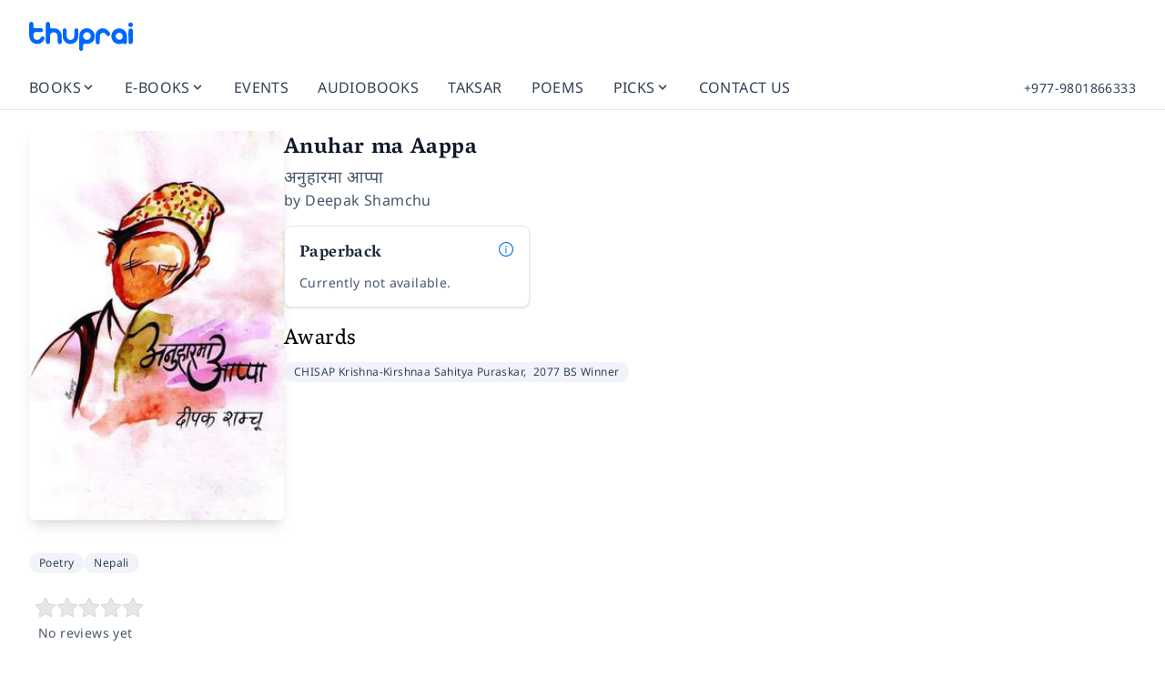

--- FILE ---
content_type: text/css; charset=utf-8
request_url: https://thuprai.com/_nuxt/CartSummary.DP79sue-.css
body_size: -534
content:
.title-height[data-v-4f4045f2]{display:-webkit-box;overflow:hidden;-webkit-line-clamp:2;-webkit-box-orient:vertical}


--- FILE ---
content_type: application/javascript
request_url: https://thuprai.com/_nuxt/DOpvsfHs.js
body_size: 3225
content:
import{d as R,Z as X,Y as ee,A as z,W as te,o as n,c as i,f as o,b as a,K as u,t as b,a as p,F as D,k as Y,w as v,j as A,q as oe,p as se}from"./B9GRHUH9.js";import{_ as le}from"./CmPCC9l9.js";import{_ as re}from"./Ki6mJvnt.js";import{A as ae}from"./DWAEmuED.js";import{u as ne}from"./n2zmWsnf.js";import"./DVgPLoGg.js";const ie={class:"px-4 py-3 mx-auto sm:max-w-xl md:max-w-full lg:max-w-screen-2xl md:px-6 lg:px-20 mt-6 text-gray-700"},ce={key:0},de={class:"mb-12"},ue={class:"flex flex-col md:flex-row gap-8 items-start md:items-center"},_e={key:0,class:"flex-shrink-0 mx-auto md:mx-0"},be=["src","alt"],he={class:"flex-1 w-full flex flex-col items-center md:items-start"},me={class:"text-4xl md:text-5xl font-bold mb-2"},pe={key:0,class:"text-xl md:text-2xl text-gray-600 mb-2"},ge={key:1,class:"flex gap-3 justify-center md:justify-start"},ke=["href","title"],xe=["href","title"],fe=["href","title"],ye={class:"max-w-4xl mx-auto md:mx-0"},ve={class:"prose prose-lg max-w-none text-gray-700"},$e=["innerHTML"],we={key:1,class:"space-y-3 border-t border-gray-200"},Ne=["innerHTML"],Ae=["innerHTML"],je={key:0,class:"mb-12"},Be={class:"text-xl md:text-2xl font-bold mb-6 pb-2 border-b border-gray-200"},Le={class:"text-xl md:text-2xl font-bold mb-6 pb-2 border-b border-gray-200"},Te={key:2,class:"mb-12"},ze={class:"text-xl md:text-2xl font-bold mb-6 pb-2 border-b border-gray-200"},De={key:3,class:"mb-12"},Ye={class:"text-xl md:text-2xl font-bold mb-6 pb-2 border-b border-gray-200"},Me={key:4,class:"mb-12"},Ce={class:"text-xl md:text-2xl font-bold mb-6 pb-2 border-b border-gray-200"},He={key:5,class:"mb-12"},Se=a("h2",{class:"text-xl md:text-2xl font-bold mb-6 pb-2 border-b border-gray-200"}," Awards Won ",-1),We={class:"flex flex-col gap-4"},Ue={class:"flex gap-4 p-4"},Ve={key:0,class:"flex-shrink-0"},Fe=["src","alt"],Pe={class:"flex-grow flex flex-col justify-center min-w-0"},Ee={class:"text-lg font-semibold mb-1"},Ie={class:"border rounded px-3 py-2 flex items-center gap-3"},qe={key:0,class:"w-10 h-10 rounded-full overflow-hidden bg-white flex items-center justify-center"},Ke=["src","alt"],Ze={key:1,class:"border border-gray-300 bg-gray-200 w-10 h-10 rounded-full flex items-center justify-center"},Ge={class:"text-xs font-bold"},Je={class:"flex-grow min-w-0"},Oe={class:"font-semibold text-sm"},Qe={class:"text-xs text-gray-600"},Re={key:6,class:"mb-12"},Xe=a("h2",{class:"text-xl md:text-2xl font-bold mb-6 pb-2 border-b border-gray-200"}," Award Nominations ",-1),et={class:"grid gap-6 grid-cols-1 md:grid-cols-2 lg:grid-cols-3"},tt={class:"mb-3"},ot={key:0,class:"w-12 h-12 rounded-full overflow-hidden bg-white flex items-center justify-center mx-auto border border-gray-300"},st=["src","alt"],lt={key:1,class:"border border-gray-300 bg-gray-600 w-12 h-12 rounded-full flex items-center justify-center mx-auto"},rt={class:"text-xs font-bold text-white"},at={key:0,class:"mb-3"},nt=["src","alt"],it={class:"text-base font-semibold mb-2 text-center"},ct={class:"text-sm font-medium text-gray-700 mb-1 text-center"},dt={class:"text-xs text-gray-500 mb-2"},ut={key:1,class:"text-xs text-gray-600 text-center mt-2"},_t="person/",ft=R({__name:"[slug]",async setup(bt){let j,M;const{response:e}=([j,M]=X(()=>ne(_t)),j=await j,M(),j),C=()=>{var d,c;let s=`${(d=e.value)==null?void 0:d.name}`;return(c=e.value)!=null&&c.localized_name&&(s+=` (${e.value.localized_name})`),s+=" - Profile and Works",s},{$abs:G}=ee(),H=()=>{var s;return G((s=e.value)==null?void 0:s.slug,"author")},J=z(()=>{var d,c,k;const s={title:C(),link:[{rel:"canonical",href:H()}],meta:[{name:"description",content:(d=e.value)==null?void 0:d.excerpt},{property:"og:type",content:"profile"},{property:"og:title",content:C()},{property:"og:url",content:H()},{property:"og:description",content:(c=e.value)==null?void 0:c.excerpt}]};return(k=e.value)!=null&&k.photo&&s.meta.push({property:"og:image",content:e.value.photo}),s});te(J);const O=()=>{var d;if(!((d=e.value)!=null&&d.contributed_books))return{};const s={};return e.value.contributed_books.forEach(c=>{s[c.contribution]||(s[c.contribution]=[]),s[c.contribution].push(c.book)}),s},S=s=>{const d=s.split(" ");return d.length>=2?(d[0][0]+d[1][0]).toUpperCase():s.substring(0,2).toUpperCase()},B=s=>{const d={0:"०",1:"१",2:"२",3:"३",4:"४",5:"५",6:"६",7:"७",8:"८",9:"९"};return s.toString().split("").map(c=>d[c]||c).join("")},L=s=>({BS:"वि.स.",AD:"ई.स."})[s]||s,Q=()=>{if(!e.value)return{nepali:"",english:""};const s=e.value.book_awards||[],d=e.value.book_award_nominations||[];if(s.length===0&&d.length===0)return{nepali:"",english:""};let c="",k="";if(s.length>0){const _=e.value.localized_name||e.value.name;if(s.length===1){const r=s[0],f=r.award.localized_name||r.award.name,l=r.book.title||r.book.english_title,h=B(r.year),g=L(r.year_type),m=r.book.english_title||r.book.title;c+=`${_}ले <a href="/book/${r.book.slug}/" class="text-blue-600 hover:text-pr"><em>${l}</em></a>को लागि ${g} ${h}को ${f} प्राप्त गरेका छन्।`,k+=`${e.value.name} has won the ${r.award.name} for <a href="/book/${r.book.slug}/" class="text-blue-600 hover:text-pr"><em>${m}</em></a> in ${r.year} ${r.year_type}.`}else{const r=s.map((l,h)=>{const g=l.award.localized_name||l.award.name,m=l.book.title||l.book.english_title,w=B(l.year),N=L(l.year_type),y=`<a href="/book/${l.book.slug}/" class="text-blue-600 hover:text-pr"><em>${m}</em></a>को लागि ${N} ${w}को ${g}`;return h===s.length-1?`र ${y}`:h===s.length-2?y:`${y},`}).join(" "),f=s.map((l,h)=>{const g=l.book.english_title||l.book.title,m=`${l.award.name} for <a href="/book/${l.book.slug}/" class="text-blue-600 hover:text-pr"><em>${g}</em></a> in ${l.year} ${l.year_type}`;return h===s.length-1?`and ${m}`:h===s.length-2?m:`${m},`}).join(" ");c+=`${_}ले ${r} प्राप्त गरेका छन्।`,k+=`${e.value.name} has won ${f}.`}}const T=new Set(s.map(_=>_.book.slug)),x=d.filter(_=>!T.has(_.book.slug));if(x.length>0){const _=e.value.localized_name||e.value.name;if(s.length>0&&(c+=" ",k+=" "),x.length===1){const r=x[0],f=r.award.localized_name||r.award.name,l=r.book.title||r.book.english_title,h=B(r.year),g=L(r.year_type),m=r.book.english_title||r.book.title;c+=`${_}ले <a href="/book/${r.book.slug}/" class="text-blue-600 hover:text-pr"><em>${l}</em></a>को लागि ${g} ${h}को ${f} को लागि मनोनयन पाएका छन्।`,k+=`${e.value.name} has also been nominated for ${r.award.name} for <a href="/book/${r.book.slug}/" class="text-blue-600 hover:text-pr"><em>${m}</em></a> in ${r.year} ${r.year_type}.`}else{const r=x.map((l,h)=>{const g=l.award.localized_name||l.award.name,m=l.book.title||l.book.english_title,w=B(l.year),N=L(l.year_type),y=`<a href="/book/${l.book.slug}/" class="text-blue-600 hover:text-pr"><em>${m}</em></a>को लागि ${N} ${w}को ${g}`;return h===x.length-1?`र ${y}`:h===x.length-2?y:`${y},`}).join(" "),f=x.map((l,h)=>{const g=l.book.english_title||l.book.title,m=`${l.award.name} for <a href="/book/${l.book.slug}/" class="text-blue-600 hover:text-pr"><em>${g}</em></a> (${l.year} ${l.year_type})`;return h===x.length-1?`and ${m}`:h===x.length-2?m:`${m},`}).join(" ");c+=`${_}ले ${r} को मनोनयन पाएका छन्।`,k+=`${e.value.name} has also been nominated for ${f}.`}}return{nepali:c,english:k}},$=z(()=>Q()),W=z(()=>{var d;if(!((d=e.value)!=null&&d.book_award_nominations))return[];const s=new Set((e.value.book_awards||[]).map(c=>c.book.slug));return e.value.book_award_nominations.filter(c=>!s.has(c.book.slug))});return(s,d)=>{var r,f,l,h,g,m,w,N,y,U,V,F,P,E,I,q,K;const c=oe,k=le,T=re,x=ae,_=se;return n(),i("div",ie,[(r=o(e))!=null&&r.name?(n(),i("div",ce,[a("div",de,[a("div",ue,[o(e).photo?(n(),i("div",_e,[a("img",{src:o(e).photo,alt:o(e).name,class:"w-48 h-48 md:w-56 md:h-56 rounded-lg object-cover shadow-md"},null,8,be)])):u("",!0),a("div",he,[a("h1",me,b(o(e).name),1),o(e).localized_name?(n(),i("h2",pe,b(o(e).localized_name),1)):u("",!0),o(e).twitter||o(e).facebook||o(e).website?(n(),i("div",ge,[o(e).twitter?(n(),i("a",{key:0,target:"_blank",class:"cursor-pointer hover:opacity-90 transition-opacity",rel:"noopener noreferrer",href:o(e).twitter,title:`${o(e).name}'s Twitter`},[p(c,{name:"i-simple-icons-x"})],8,ke)):u("",!0),o(e).facebook?(n(),i("a",{key:1,target:"_blank",rel:"noopener noreferrer",class:"cursor-pointer hover:opacity-90 transition-opacity",href:o(e).facebook,title:`${o(e).name}'s Facebook`},[p(c,{name:"i-simple-icons-facebook"})],8,xe)):u("",!0),o(e).website?(n(),i("a",{key:2,target:"_blank",class:"cursor-pointer hover:opacity-90 transition-opacity",rel:"noopener noreferrer",href:o(e).website,title:`${o(e).name}'s Website`},[p(c,{name:"i-lucide-globe"})],8,fe)):u("",!0)])):u("",!0)])]),a("div",ye,[a("div",ve,[o(e).description?(n(),i("div",{key:0,innerHTML:o(e).description},null,8,$e)):u("",!0),o($).nepali||o($).english?(n(),i("div",we,[o($).nepali?(n(),i("p",{key:0,class:"text-base leading-relaxed",innerHTML:o($).nepali},null,8,Ne)):u("",!0),o($).english?(n(),i("p",{key:1,class:"text-base text-gray-600 leading-relaxed",innerHTML:o($).english},null,8,Ae)):u("",!0)])):u("",!0)])])]),(l=(f=o(e))==null?void 0:f.authored_books)!=null&&l.length?(n(),i("section",je,[a("h2",Be," Books Authored by "+b(o(e).name),1),p(k,{results:(h=o(e))==null?void 0:h.authored_books},null,8,["results"])])):u("",!0),(m=(g=o(e))==null?void 0:g.contributed_books)!=null&&m.length?(n(!0),i(D,{key:1},Y(O(),(t,Z)=>(n(),i("section",{key:Z,class:"mb-12"},[a("h2",Le," Books "+b(Z)+" by "+b(o(e).name),1),p(k,{results:t},null,8,["results"])]))),128)):u("",!0),(N=(w=o(e))==null?void 0:w.narrated_audiobooks)!=null&&N.length?(n(),i("section",Te,[a("h2",ze," Audiobooks Narrated by "+b(o(e).name),1),p(k,{results:(y=o(e))==null?void 0:y.narrated_audiobooks},null,8,["results"])])):u("",!0),(V=(U=o(e))==null?void 0:U.ekavita_articles)!=null&&V.length?(n(),i("section",De,[a("h2",Ye," Poems by "+b(o(e).name),1),p(T,{results:(F=o(e))==null?void 0:F.ekavita_articles},null,8,["results"])])):u("",!0),(E=(P=o(e))==null?void 0:P.article_authors)!=null&&E.length?(n(),i("section",Me,[a("h2",Ce," Articles by "+b(o(e).name),1),p(x,{results:(I=o(e))==null?void 0:I.article_authors},null,8,["results"])])):u("",!0),(K=(q=o(e))==null?void 0:q.book_awards)!=null&&K.length?(n(),i("section",He,[Se,a("div",We,[(n(!0),i(D,null,Y(o(e).book_awards,t=>(n(),i("div",{key:`${t.award.slug}-${t.year}-${t.book.slug}`,class:"bg-gray-50 rounded-lg shadow-sm hover:shadow-md transition-shadow overflow-hidden max-w-2xl"},[a("div",Ue,[t.book.front_cover?(n(),i("div",Ve,[p(_,{to:`/book/${t.book.slug}/`,title:t.book.english_title},{default:v(()=>[a("img",{src:t.book.front_cover,alt:t.book.english_title,class:"h-32 w-24 object-cover border border-gray-300 rounded"},null,8,Fe)]),_:2},1032,["to","title"])])):u("",!0),a("div",Pe,[a("h3",Ee,[p(_,{to:`/book/${t.book.slug}/`,title:t.book.english_title,class:"hover:text-pr"},{default:v(()=>[A(b(t.book.title||t.book.english_title),1)]),_:2},1032,["to","title"])]),a("div",Ie,[p(_,{to:`/books/award/${t.award.slug}/`,title:t.award.name,class:"flex-shrink-0"},{default:v(()=>[t.award.image?(n(),i("div",qe,[a("img",{src:t.award.image,alt:t.award.name,class:"w-full h-full object-contain"},null,8,Ke)])):(n(),i("div",Ze,[a("span",Ge,b(S(t.award.name)),1)]))]),_:2},1032,["to","title"]),a("div",Je,[a("div",Oe,[p(_,{to:`/books/award/${t.award.slug}/`,class:"hover:underline"},{default:v(()=>[A(b(t.award.name),1)]),_:2},1032,["to"])]),a("div",Qe,[p(_,{to:`/books/award/${t.award.slug}/${t.year}/`,class:"hover:underline"},{default:v(()=>[A(b(t.year)+" "+b(t.year_type)+" Winner ",1)]),_:2},1032,["to"])])])])])])]))),128))])])):u("",!0),o(W).length?(n(),i("section",Re,[Xe,a("div",et,[(n(!0),i(D,null,Y(o(W),t=>(n(),i("div",{key:`${t.award.slug}-${t.year}-${t.book.slug}`,class:"bg-white rounded-lg shadow-sm p-4 flex flex-col items-center"},[a("div",tt,[p(_,{to:`/books/award/${t.award.slug}/`,title:t.award.name},{default:v(()=>[t.award.image?(n(),i("div",ot,[a("img",{src:t.award.image,alt:t.award.name,class:"w-full h-full object-contain"},null,8,st)])):(n(),i("div",lt,[a("span",rt,b(S(t.award.name)),1)]))]),_:2},1032,["to","title"])]),t.book.front_cover?(n(),i("div",at,[p(_,{to:`/book/${t.book.slug}/`,title:t.book.english_title},{default:v(()=>[a("img",{src:t.book.front_cover,alt:t.book.english_title,class:"h-40 w-28 object-cover border border-gray-300 rounded mx-auto"},null,8,nt)]),_:2},1032,["to","title"])])):u("",!0),a("h3",it,[p(_,{to:`/book/${t.book.slug}/`,title:t.book.english_title,class:"hover:text-pr"},{default:v(()=>[A(b(t.book.title||t.book.english_title),1)]),_:2},1032,["to","title"])]),a("div",ct,[p(_,{to:`/books/award/${t.award.slug}/`,class:"hover:text-pr"},{default:v(()=>[A(b(t.award.name),1)]),_:2},1032,["to"])]),a("div",dt,[p(_,{to:`/books/award/${t.award.slug}/${t.year}/`,class:"hover:text-pr"},{default:v(()=>[A(b(t.year)+" "+b(t.year_type),1)]),_:2},1032,["to"])]),t.remarks?(n(),i("div",ut,b(t.remarks),1)):u("",!0)]))),128))])])):u("",!0)])):u("",!0)])}}});export{ft as default};


--- FILE ---
content_type: application/javascript
request_url: https://thuprai.com/_nuxt/DEPDzr_N.js
body_size: 976
content:
import{_ as z}from"./8F-MdbBg.js";import{d as A,b7 as N,Z as O,Y as R,A as S,S as H,W as L,o as r,s as p,w as a,b as e,t as M,a as s,f as t,c as D,K as d,_ as E}from"./B9GRHUH9.js";import{_ as I}from"./ohuNL9zD.js";import{_ as K}from"./DXXdCe-i.js";import{_ as P}from"./CmPCC9l9.js";import{_ as Q}from"./CL4Di-Fo.js";import{_ as W}from"./DPaMKIUs.js";import{u as Y}from"./n2zmWsnf.js";import"./UU1kamXi.js";import"./CJLa9iTy.js";import"./CAE6VOQ_.js";import"./DLZaU4JV.js";import"./DeV2bqb5.js";import"./DX2poLRB.js";import"./Bh1Ht5xl.js";import"./edEV5Nh8.js";import"./Bl12gKqB.js";import"./5b5hNK3k.js";import"./7DM4fas7.js";import"./CTPIilmJ.js";import"./B2JvYcHJ.js";import"./DhcJXbDn.js";import"./DofRX0a-.js";import"./Dyw_1iv1.js";import"./DVgPLoGg.js";import"./Q2bNEikV.js";const Z={class:"flex items-center justify-between w-full"},q=e("span",{class:"mt-1"},"Filter",-1),G={key:0},J={class:"p-4 overflow-auto bg-transparent pb-14"},T={class:"absolute bottom-0 w-full p-4 pt-0"},X={class:"flex w-full mt-4 md:divide-x"},tt={class:"flex-grow w-full md:pl-2.5"},et="category/",jt=A({__name:"[slug]",async setup(ot){let i,u;const _=N("(max-width: 768px)"),{response:o,loading:C,filter:n}=([i,u]=O(()=>Y(et)),i=await i,u(),i),{$stripHtml:f}=R(),c=`${o.value.name} books`,g=S(()=>Object.values(n.filters).reduce((x,l)=>x+l.length,0)),m=[];return H().params.slug=="children"&&m.push("age_group"),L({title:c,meta:[{name:"description",content:()=>f(o.value.description)||`Read all books in the genre - ${o.value.name}`},{property:"og:title",content:c},{property:"og:description",content:()=>f(o.value.description)||`Read all books in the genre - ${o.value.name}`}]}),(x,l)=>{const B=z,h=E,k=I,F=K,$=P,V=Q,U=W;return r(),p(U,{class:"pt-6"},{default:a(()=>{var b,v,w,y;return[e("div",Z,[e("div",{class:"mt-2 md:px-2"},[e("h1",{class:"text-3xl text-gray-700 font-heading"},M(c))]),s(h,{class:"font-normal md:hidden",color:"gray","leading-icon":"i-heroicons-adjustments-horizontal-solid",onClick:t(n).toggleFilter},{trailing:a(()=>[t(g)>0?(r(),D("div",G,[s(B,{color:"primary",size:"xs",variant:"soft",label:t(g),ui:{rounded:"rounded-full",size:{xs:"h-5 min-w-5 flex px-1.5 items-center justify-center pt-1"}}},null,8,["label"])])):d("",!0)]),default:a(()=>[q]),_:1},8,["onClick"]),t(_)?(r(),p(F,{key:0,modelValue:t(n).isFilterOpen,"onUpdate:modelValue":l[0]||(l[0]=j=>t(n).isFilterOpen=j),side:"left",ui:{wrapper:"md:hidden w-72"}},{default:a(()=>[e("div",J,[s(k,{filter:t(n),exclude:["genre"],include:m,class:"w-full md:hidden"},null,8,["filter"])]),e("div",T,[s(h,{block:"",size:"lg",color:"gray",label:"Apply Filters",onClick:t(n).toggleFilter},null,8,["onClick"])])]),_:1},8,["modelValue"])):d("",!0)]),e("div",X,[t(_)?d("",!0):(r(),p(k,{key:0,filter:t(n),exclude:["genre"],include:m,class:"hidden mr-1 -mt-1 w-60 shrink-0 md:block"},null,8,["filter"])),e("div",tt,[s($,{results:(v=(b=t(o))==null?void 0:b.books)==null?void 0:v.results},null,8,["results"]),s(V,{class:"mt-2",pagination:(y=(w=t(o))==null?void 0:w.books)==null?void 0:y.pagination,loading:t(C)},null,8,["pagination","loading"])])])]}),_:1})}}});export{jt as default};


--- FILE ---
content_type: application/javascript
request_url: https://thuprai.com/_nuxt/CnWK3Z5K.js
body_size: 846
content:
import{d as B,x as m,T as A,S as z,B as k,C as q,f as u,o as g,c as v,b as s,K as f,X as R}from"./B9GRHUH9.js";const p={key:0},E={class:"max-w-cover max-h-[calc(100vh-100px)]"},j=["title","src","alt"],K=s("path",{d:"M4.646 4.646a.5.5 0 0 1 .708 0L8 7.293l2.646-2.647a.5.5 0 0 1 .708.708L8.707 8l2.647 2.646a.5.5 0 0 1-.708.708L8 8.707l-2.646 2.647a.5.5 0 0 1-.708-.708L7.293 8 4.646 5.354a.5.5 0 0 1 0-.708z"},null,-1),P=[K],S=s("svg",{xmlns:"http://www.w3.org/2000/svg",width:"36",height:"36",fill:"currentColor",class:"bi bi-chevron-left",viewBox:"0 0 16 16"},[s("path",{"fill-rule":"evenodd",d:"M11.354 1.646a.5.5 0 0 1 0 .708L5.707 8l5.647 5.646a.5.5 0 0 1-.708.708l-6-6a.5.5 0 0 1 0-.708l6-6a.5.5 0 0 1 .708 0z"})],-1),T=[S],X=s("svg",{xmlns:"http://www.w3.org/2000/svg",width:"36",height:"36",fill:"currentColor",class:"bi bi-chevron-right",viewBox:"0 0 16 16"},[s("path",{"fill-rule":"evenodd",d:"M4.646 1.646a.5.5 0 0 1 .708 0l6 6a.5.5 0 0 1 0 .708l-6 6a.5.5 0 0 1-.708-.708L10.293 8 4.646 2.354a.5.5 0 0 1 0-.708z"})],-1),$=[X],F=B({__name:"Lightbox",props:{gallery:{},activeImageIndex:{}},emits:["updateActiveImageIndex"],setup(C,{emit:L}){var _;const e=C,M=L,t=m(e==null?void 0:e.activeImageIndex),n=m(!1),o=m((_=e==null?void 0:e.gallery)==null?void 0:_.map(l=>l.img_url)),d=A(),a=z(),b=()=>{n.value=!1,M("updateActiveImageIndex",-1)},h=l=>{d.replace({query:{...a.query,lightbox:l}})},x=()=>{b(),window.history.length>2?d.back():h(void 0)};k(()=>{if(a.query.lightbox){if(Number(a.query.lightbox)<0||Number(a.query.lightbox)>=o.value.length){h(void 0);return}t.value=Number(a.query.lightbox),n.value=!0}});const w=()=>{t.value+2<=o.value.length&&(t.value++,h(t.value))},y=()=>{t.value>=1&&(t.value--,h(t.value))};q([()=>e==null?void 0:e.activeImageIndex,()=>a.query],(l,i)=>{var r,c,I;if(l[0]!==i[0]){if((e==null?void 0:e.activeImageIndex)<0)return;t.value=e==null?void 0:e.activeImageIndex,n.value=!0,d.push({query:{...a.query,lightbox:t.value}})}((r=l[1])==null?void 0:r.lightbox)!==((c=i[1])==null?void 0:c.lightbox)&&((I=a.query)!=null&&I.lightbox?(t.value=Number(a.query.lightbox),n.value=!0):b())}),q(()=>e.gallery,l=>{o.value=(l==null?void 0:l.map(i=>i.img_url))||[],(t.value==null||t.value<0||t.value>=o.value.length)&&(t.value=Math.min(Math.max(0,Number(a.query.lightbox||0)),Math.max(0,o.value.length-1)))},{deep:!0});const N=l=>{if(n.value){if(l.key==="Escape")return x();if(l.key==="ArrowRight"&&t.value+2<=o.value.length)return w();if(l.key==="ArrowLeft"&&t.value>=1)return y()}};return k(()=>{window.addEventListener("keydown",N)}),(l,i)=>{var r,c;return u(n)?(g(),v("div",p,[s("div",{class:"bg-dark fixed left-0 top-0 z-[102] flex h-full w-full items-center justify-center bg-gray-800/70",onClick:R(x,["self"])},[s("div",E,[s("img",{title:(r=e==null?void 0:e.gallery[u(t)])==null?void 0:r.title,class:"max-h-[calc(100vh-100px)] w-full bg-white object-contain",src:`${u(o)[u(t)]}`,alt:(c=e==null?void 0:e.gallery[u(t)])==null?void 0:c.title},null,8,j)]),(g(),v("svg",{xmlns:"http://www.w3.org/2000/svg",width:"40",height:"40",fill:"currentColor",class:"bi bi-x absolute right-4 top-4 cursor-pointer text-white",viewBox:"0 0 16 16",onClick:x},P)),u(t)>=1?(g(),v("button",{key:"1",class:"absolute left-0 text-white md:left-10",onClick:i[0]||(i[0]=()=>y())},T)):f("",!0),u(t)+2<=u(o).length?(g(),v("button",{key:"2",class:"absolute right-0 py-2 text-white md:right-10",onClick:i[1]||(i[1]=()=>w())},$)):f("",!0)])])):f("",!0)}}});export{F as _};


--- FILE ---
content_type: application/javascript
request_url: https://thuprai.com/_nuxt/BW2u-f2J.js
body_size: -94
content:
import{o as t,c as s,s as u,w as i,j as o,K as l,a as c,b as n,t as r,p as h}from"./B9GRHUH9.js";const b=["title"],d={key:0},m=["src","alt","title"],y={key:1,class:"hover:underline h-fit my-2"},f={__name:"PublisherBadge",props:{publisher:{type:Object,default:()=>{}}},setup(e){return(p,g)=>{const a=h;return e.publisher&&e.publisher.display_name&&e.publisher.display_name!=="N/A"?(t(),s("div",{key:0,title:e.publisher.display_name,class:"mt-5 text-gray-700 text-left"},[e.publisher.logo?l("",!0):(t(),u(a,{key:0,to:`/publisher/${e.publisher.slug}/`},{default:i(()=>[o(" Published by ")]),_:1},8,["to"])),c(a,{to:`/publisher/${e.publisher.slug}/`,class:"py-2"},{default:i(()=>[e.publisher.logo?(t(),s("div",d,[n("img",{src:e.publisher.logo,alt:e.publisher.display_name,title:`Published by ${e.publisher.display_name}`,class:"pr-5 w-fit max-h-14 object-contain"},null,8,m)])):l("",!0),e.publisher.logo?l("",!0):(t(),s("div",y,r(e.publisher.display_name),1))]),_:1},8,["to"])],8,b)):l("",!0)}}};export{f as _};


--- FILE ---
content_type: application/javascript
request_url: https://thuprai.com/_nuxt/BT1o4LtG.js
body_size: 735
content:
import{u as w}from"./DLZaU4JV.js";import{Y as T,G as k,S as B,h as A}from"./7DM4fas7.js";import{s as D}from"./edEV5Nh8.js";import{E as V,G as y,v as F,d as H,u as $,e as g,A as v,J as n,o as h,s as C,w as s,a as p,m as d,b as f,n as r,K as P,r as L}from"./B9GRHUH9.js";const O={wrapper:"relative z-50",inner:"fixed inset-0 overflow-y-auto",container:"flex min-h-full items-end sm:items-center justify-center text-center",padding:"p-4 sm:p-0",margin:"sm:my-8",base:"relative text-left rtl:text-right flex flex-col",overlay:{base:"fixed inset-0 transition-opacity",background:"bg-gray-200/75 dark:bg-gray-800/75",transition:{enter:"ease-out duration-300",enterFrom:"opacity-0",enterTo:"opacity-100",leave:"ease-in duration-200",leaveFrom:"opacity-100",leaveTo:"opacity-0"}},background:"bg-white dark:bg-gray-900",ring:"",rounded:"rounded-lg",shadow:"shadow-xl",width:"w-full sm:max-w-lg",height:"",fullscreen:"w-screen h-screen",transition:{enter:"ease-out duration-300",enterFrom:"opacity-0 translate-y-4 sm:translate-y-0 sm:scale-95",enterTo:"opacity-100 translate-y-0 sm:scale-100",leave:"ease-in duration-200",leaveFrom:"opacity-100 translate-y-0 sm:scale-100",leaveTo:"opacity-0 translate-y-4 sm:translate-y-0 sm:scale-95"}},R=V(y.ui.strategy,y.ui.modal,O),S=H({components:{HDialog:T,HDialogPanel:k,TransitionRoot:B,TransitionChild:A},inheritAttrs:!1,props:{modelValue:{type:Boolean,default:!1},appear:{type:Boolean,default:!1},overlay:{type:Boolean,default:!0},transition:{type:Boolean,default:!0},preventClose:{type:Boolean,default:!1},fullscreen:{type:Boolean,default:!1},class:{type:[String,Object,Array],default:()=>""},ui:{type:Object,default:()=>({})}},emits:["update:modelValue","close","close-prevented","after-leave"],setup(e,{emit:a}){const{ui:l,attrs:c}=$("modal",g(e,"ui"),R,g(e,"class")),i=v({get(){return e.modelValue},set(o){a("update:modelValue",o)}}),m=v(()=>e.transition?{...l.value.transition}:{});function t(o){if(e.preventClose){a("close-prevented");return}i.value=o,a("close")}const u=()=>{a("after-leave")};return D(()=>w("$fDPbfXasxt")),{ui:l,attrs:c,isOpen:i,transitionClass:m,onAfterLeave:u,close:t}}});function j(e,a,l,c,i,m){const t=n("TransitionChild"),u=n("HDialogPanel"),o=n("HDialog"),b=n("TransitionRoot");return h(),C(b,{appear:e.appear,show:e.isOpen,as:"template",onAfterLeave:e.onAfterLeave},{default:s(()=>[p(o,d({class:e.ui.wrapper},e.attrs,{onClose:e.close}),{default:s(()=>[e.overlay?(h(),C(t,d({key:0,as:"template",appear:e.appear},e.ui.overlay.transition,{class:e.ui.overlay.transition.enterFrom}),{default:s(()=>[f("div",{class:r([e.ui.overlay.base,e.ui.overlay.background])},null,2)]),_:1},16,["appear","class"])):P("",!0),f("div",{class:r(e.ui.inner)},[f("div",{class:r([e.ui.container,!e.fullscreen&&e.ui.padding])},[p(t,d({as:"template",appear:e.appear},e.transitionClass,{class:e.transitionClass.enterFrom}),{default:s(()=>[p(u,{class:r([e.ui.base,e.ui.background,e.ui.ring,e.ui.shadow,e.fullscreen?e.ui.fullscreen:[e.ui.width,e.ui.height,e.ui.rounded,e.ui.margin]])},{default:s(()=>[L(e.$slots,"default")]),_:3},8,["class"])]),_:3},16,["appear","class"])],2)],2)]),_:3},16,["class","onClose"])]),_:3},8,["appear","show","onAfterLeave"])}const Y=F(S,[["render",j]]);export{Y as _};


--- FILE ---
content_type: application/javascript
request_url: https://thuprai.com/_nuxt/TNttiR0_.js
body_size: -498
content:
import"./B9GRHUH9.js";const e=window.setInterval;export{e as s};


--- FILE ---
content_type: application/javascript
request_url: https://thuprai.com/_nuxt/7DM4fas7.js
body_size: 6535
content:
import{n as Ie,E as Re,d as ne,q as Ve,N as Ye,$ as qe,z as ze,u as Le}from"./CTPIilmJ.js";import{f as Fe,u as Ae,t as Be}from"./DofRX0a-.js";import{t as De,o as ie}from"./Dyw_1iv1.js";import{A as G,o as E,u as x,i as ye,N as me,a as _e,S as N,T as Ge}from"./edEV5Nh8.js";import{i as Pe,S as M,P as oe,N as H,T as Qe,c as Ke}from"./B2JvYcHJ.js";import{d as Q,x as v,A as d,B as A,ah as j,D as L,F as Xe,ai as W,C as K,ax as Ze,ad as V,z as Y,a5 as Je,n as et}from"./B9GRHUH9.js";import{t as tt,w as lt}from"./DhcJXbDn.js";import{l as He,i as F,s as nt,t as at}from"./5b5hNK3k.js";function Ne(e){if(!e)return new Set;if(typeof e=="function")return new Set(e());let t=new Set;for(let l of e.value){let a=E(l);a instanceof HTMLElement&&t.add(a)}return t}var ke=(e=>(e[e.None=1]="None",e[e.InitialFocus=2]="InitialFocus",e[e.TabLock=4]="TabLock",e[e.FocusLock=8]="FocusLock",e[e.RestoreFocus=16]="RestoreFocus",e[e.All=30]="All",e))(ke||{});let z=Object.assign(Q({name:"FocusTrap",props:{as:{type:[Object,String],default:"div"},initialFocus:{type:Object,default:null},features:{type:Number,default:30},containers:{type:[Object,Function],default:v(new Set)}},inheritAttrs:!1,setup(e,{attrs:t,slots:l,expose:a}){let n=v(null);a({el:n,$el:n});let r=d(()=>Pe(n)),o=v(!1);A(()=>o.value=!0),j(()=>o.value=!1),ot({ownerDocument:r},d(()=>o.value&&!!(e.features&16)));let i=it({ownerDocument:r,container:n,initialFocus:d(()=>e.initialFocus)},d(()=>o.value&&!!(e.features&2)));ut({ownerDocument:r,container:n,containers:e.containers,previousActiveElement:i},d(()=>o.value&&!!(e.features&8)));let u=Ie();function s(b){let h=E(n);h&&(y=>y())(()=>{x(u.value,{[ne.Forwards]:()=>{oe(h,H.First,{skipElements:[b.relatedTarget]})},[ne.Backwards]:()=>{oe(h,H.Last,{skipElements:[b.relatedTarget]})}})})}let c=v(!1);function w(b){b.key==="Tab"&&(c.value=!0,requestAnimationFrame(()=>{c.value=!1}))}function m(b){if(!o.value)return;let h=Ne(e.containers);E(n)instanceof HTMLElement&&h.add(E(n));let y=b.relatedTarget;y instanceof HTMLElement&&y.dataset.headlessuiFocusGuard!=="true"&&(Me(h,y)||(c.value?oe(E(n),x(u.value,{[ne.Forwards]:()=>H.Next,[ne.Backwards]:()=>H.Previous})|H.WrapAround,{relativeTo:b.target}):b.target instanceof HTMLElement&&M(b.target)))}return()=>{let b={},h={ref:n,onKeydown:w,onFocusout:m},{features:y,initialFocus:g,containers:R,...S}=e;return L(Xe,[!!(y&4)&&L(Fe,{as:"button",type:"button","data-headlessui-focus-guard":!0,onFocus:s,features:Ae.Focusable}),G({ourProps:h,theirProps:{...t,...S},slot:b,attrs:t,slots:l,name:"FocusTrap"}),!!(y&4)&&L(Fe,{as:"button",type:"button","data-headlessui-focus-guard":!0,onFocus:s,features:Ae.Focusable})])}}}),{features:ke});function rt(e){let t=v(De.slice());return K([e],([l],[a])=>{a===!0&&l===!1?Be(()=>{t.value.splice(0)}):a===!1&&l===!0&&(t.value=De.slice())},{flush:"post"}),()=>{var l;return(l=t.value.find(a=>a!=null&&a.isConnected))!=null?l:null}}function ot({ownerDocument:e},t){let l=rt(t);A(()=>{W(()=>{var a,n;t.value||((a=e.value)==null?void 0:a.activeElement)===((n=e.value)==null?void 0:n.body)&&M(l())},{flush:"post"})}),j(()=>{t.value&&M(l())})}function it({ownerDocument:e,container:t,initialFocus:l},a){let n=v(null),r=v(!1);return A(()=>r.value=!0),j(()=>r.value=!1),A(()=>{K([t,l,a],(o,i)=>{if(o.every((s,c)=>(i==null?void 0:i[c])===s)||!a.value)return;let u=E(t);u&&Be(()=>{var s,c;if(!r.value)return;let w=E(l),m=(s=e.value)==null?void 0:s.activeElement;if(w){if(w===m){n.value=m;return}}else if(u.contains(m)){n.value=m;return}w?M(w):oe(u,H.First|H.NoScroll)===Qe.Error&&console.warn("There are no focusable elements inside the <FocusTrap />"),n.value=(c=e.value)==null?void 0:c.activeElement})},{immediate:!0,flush:"post"})}),n}function ut({ownerDocument:e,container:t,containers:l,previousActiveElement:a},n){var r;Re((r=e.value)==null?void 0:r.defaultView,"focus",o=>{if(!n.value)return;let i=Ne(l);E(t)instanceof HTMLElement&&i.add(E(t));let u=a.value;if(!u)return;let s=o.target;s&&s instanceof HTMLElement?Me(i,s)?(a.value=s,M(s)):(o.preventDefault(),o.stopPropagation(),M(u)):M(a.value)},!0)}function Me(e,t){for(let l of e)if(l.contains(t))return!0;return!1}function st(e){let t=Ze(e.getSnapshot());return j(e.subscribe(()=>{t.value=e.getSnapshot()})),t}function dt(e,t){let l=e(),a=new Set;return{getSnapshot(){return l},subscribe(n){return a.add(n),()=>a.delete(n)},dispatch(n,...r){let o=t[n].call(l,...r);o&&(l=o,a.forEach(i=>i()))}}}function ft(){let e;return{before({doc:t}){var l;let a=t.documentElement;e=((l=t.defaultView)!=null?l:window).innerWidth-a.clientWidth},after({doc:t,d:l}){let a=t.documentElement,n=a.clientWidth-a.offsetWidth,r=e-n;l.style(a,"paddingRight",`${r}px`)}}}function ct(){return tt()?{before({doc:e,d:t,meta:l}){function a(n){return l.containers.flatMap(r=>r()).some(r=>r.contains(n))}t.microTask(()=>{var n;if(window.getComputedStyle(e.documentElement).scrollBehavior!=="auto"){let i=ie();i.style(e.documentElement,"scrollBehavior","auto"),t.add(()=>t.microTask(()=>i.dispose()))}let r=(n=window.scrollY)!=null?n:window.pageYOffset,o=null;t.addEventListener(e,"click",i=>{if(i.target instanceof HTMLElement)try{let u=i.target.closest("a");if(!u)return;let{hash:s}=new URL(u.href),c=e.querySelector(s);c&&!a(c)&&(o=c)}catch{}},!0),t.addEventListener(e,"touchstart",i=>{if(i.target instanceof HTMLElement)if(a(i.target)){let u=i.target;for(;u.parentElement&&a(u.parentElement);)u=u.parentElement;t.style(u,"overscrollBehavior","contain")}else t.style(i.target,"touchAction","none")}),t.addEventListener(e,"touchmove",i=>{if(i.target instanceof HTMLElement){if(i.target.tagName==="INPUT")return;if(a(i.target)){let u=i.target;for(;u.parentElement&&u.dataset.headlessuiPortal!==""&&!(u.scrollHeight>u.clientHeight||u.scrollWidth>u.clientWidth);)u=u.parentElement;u.dataset.headlessuiPortal===""&&i.preventDefault()}else i.preventDefault()}},{passive:!1}),t.add(()=>{var i;let u=(i=window.scrollY)!=null?i:window.pageYOffset;r!==u&&window.scrollTo(0,r),o&&o.isConnected&&(o.scrollIntoView({block:"nearest"}),o=null)})})}}:{}}function vt(){return{before({doc:e,d:t}){t.style(e.documentElement,"overflow","hidden")}}}function pt(e){let t={};for(let l of e)Object.assign(t,l(t));return t}let k=dt(()=>new Map,{PUSH(e,t){var l;let a=(l=this.get(e))!=null?l:{doc:e,count:0,d:ie(),meta:new Set};return a.count++,a.meta.add(t),this.set(e,a),this},POP(e,t){let l=this.get(e);return l&&(l.count--,l.meta.delete(t)),this},SCROLL_PREVENT({doc:e,d:t,meta:l}){let a={doc:e,d:t,meta:pt(l)},n=[ct(),ft(),vt()];n.forEach(({before:r})=>r==null?void 0:r(a)),n.forEach(({after:r})=>r==null?void 0:r(a))},SCROLL_ALLOW({d:e}){e.dispose()},TEARDOWN({doc:e}){this.delete(e)}});k.subscribe(()=>{let e=k.getSnapshot(),t=new Map;for(let[l]of e)t.set(l,l.documentElement.style.overflow);for(let l of e.values()){let a=t.get(l.doc)==="hidden",n=l.count!==0;(n&&!a||!n&&a)&&k.dispatch(l.count>0?"SCROLL_PREVENT":"SCROLL_ALLOW",l),l.count===0&&k.dispatch("TEARDOWN",l)}});function mt(e,t,l){let a=st(k),n=d(()=>{let r=e.value?a.value.get(e.value):void 0;return r?r.count>0:!1});return K([e,t],([r,o],[i],u)=>{if(!r||!o)return;k.dispatch("PUSH",r,l);let s=!1;u(()=>{s||(k.dispatch("POP",i??r,l),s=!0)})},{immediate:!0}),n}let ve=new Map,_=new Map;function Ce(e,t=v(!0)){W(l=>{var a;if(!t.value)return;let n=E(e);if(!n)return;l(function(){var o;if(!n)return;let i=(o=_.get(n))!=null?o:1;if(i===1?_.delete(n):_.set(n,i-1),i!==1)return;let u=ve.get(n);u&&(u["aria-hidden"]===null?n.removeAttribute("aria-hidden"):n.setAttribute("aria-hidden",u["aria-hidden"]),n.inert=u.inert,ve.delete(n))});let r=(a=_.get(n))!=null?a:0;_.set(n,r+1),r===0&&(ve.set(n,{"aria-hidden":n.getAttribute("aria-hidden"),inert:n.inert}),n.setAttribute("aria-hidden","true"),n.inert=!0)})}let xe=Symbol("StackContext");var he=(e=>(e[e.Add=0]="Add",e[e.Remove=1]="Remove",e))(he||{});function ht(){return Y(xe,()=>{})}function gt({type:e,enabled:t,element:l,onUpdate:a}){let n=ht();function r(...o){a==null||a(...o),n(...o)}A(()=>{K(t,(o,i)=>{o?r(0,e,l):i===!0&&r(1,e,l)},{immediate:!0,flush:"sync"})}),j(()=>{t.value&&r(1,e,l)}),V(xe,r)}let bt=Symbol("DescriptionContext");function yt({slot:e=v({}),name:t="Description",props:l={}}={}){let a=v([]);function n(r){return a.value.push(r),()=>{let o=a.value.indexOf(r);o!==-1&&a.value.splice(o,1)}}return V(bt,{register:n,slot:e,name:t,props:l}),d(()=>a.value.length>0?a.value.join(" "):void 0)}var wt=(e=>(e[e.Open=0]="Open",e[e.Closed=1]="Closed",e))(wt||{});let ge=Symbol("DialogContext");function We(e){let t=Y(ge,null);if(t===null){let l=new Error(`<${e} /> is missing a parent <Dialog /> component.`);throw Error.captureStackTrace&&Error.captureStackTrace(l,We),l}return t}let ae="DC8F892D-2EBD-447C-A4C8-A03058436FF4",xt=Q({name:"Dialog",inheritAttrs:!1,props:{as:{type:[Object,String],default:"div"},static:{type:Boolean,default:!1},unmount:{type:Boolean,default:!0},open:{type:[Boolean,String],default:ae},initialFocus:{type:Object,default:null},id:{type:String,default:null},role:{type:String,default:"dialog"}},emits:{close:e=>!0},setup(e,{emit:t,attrs:l,slots:a,expose:n}){var r,o;let i=(r=e.id)!=null?r:`headlessui-dialog-${ye()}`,u=v(!1);A(()=>{u.value=!0});let s=!1,c=d(()=>e.role==="dialog"||e.role==="alertdialog"?e.role:(s||(s=!0,console.warn(`Invalid role [${c}] passed to <Dialog />. Only \`dialog\` and and \`alertdialog\` are supported. Using \`dialog\` instead.`)),"dialog")),w=v(0),m=He(),b=d(()=>e.open===ae&&m!==null?(m.value&F.Open)===F.Open:e.open),h=v(null),y=d(()=>Pe(h));if(n({el:h,$el:h}),!(e.open!==ae||m!==null))throw new Error("You forgot to provide an `open` prop to the `Dialog`.");if(typeof b.value!="boolean")throw new Error(`You provided an \`open\` prop to the \`Dialog\`, but the value is not a boolean. Received: ${b.value===ae?void 0:e.open}`);let g=d(()=>u.value&&b.value?0:1),R=d(()=>g.value===0),S=d(()=>w.value>1),B=Y(ge,null)!==null,[X,Z]=Ve(),{resolveContainers:U,mainTreeNodeRef:J,MainTreeNode:ee}=Ye({portals:X,defaultContainers:[d(()=>{var f;return(f=I.panelRef.value)!=null?f:h.value})]}),se=d(()=>S.value?"parent":"leaf"),te=d(()=>m!==null?(m.value&F.Closing)===F.Closing:!1),de=d(()=>B||te.value?!1:R.value),fe=d(()=>{var f,p,T;return(T=Array.from((p=(f=y.value)==null?void 0:f.querySelectorAll("body > *"))!=null?p:[]).find($=>$.id==="headlessui-portal-root"?!1:$.contains(E(J))&&$ instanceof HTMLElement))!=null?T:null});Ce(fe,de);let D=d(()=>S.value?!0:R.value),q=d(()=>{var f,p,T;return(T=Array.from((p=(f=y.value)==null?void 0:f.querySelectorAll("[data-headlessui-portal]"))!=null?p:[]).find($=>$.contains(E(J))&&$ instanceof HTMLElement))!=null?T:null});Ce(q,D),gt({type:"Dialog",enabled:d(()=>g.value===0),element:h,onUpdate:(f,p)=>{if(p==="Dialog")return x(f,{[he.Add]:()=>w.value+=1,[he.Remove]:()=>w.value-=1})}});let C=yt({name:"DialogDescription",slot:d(()=>({open:b.value}))}),O=v(null),I={titleId:O,panelRef:v(null),dialogState:g,setTitleId(f){O.value!==f&&(O.value=f)},close(){t("close",!1)}};V(ge,I);let Se=d(()=>!(!R.value||S.value));lt(U,(f,p)=>{f.preventDefault(),I.close(),Je(()=>p==null?void 0:p.focus())},Se);let Te=d(()=>!(S.value||g.value!==0));Re((o=y.value)==null?void 0:o.defaultView,"keydown",f=>{Te.value&&(f.defaultPrevented||f.key===_e.Escape&&(f.preventDefault(),f.stopPropagation(),I.close()))});let $e=d(()=>!(te.value||g.value!==0||B));return mt(y,$e,f=>{var p;return{containers:[...(p=f.containers)!=null?p:[],U]}}),W(f=>{if(g.value!==0)return;let p=E(h);if(!p)return;let T=new ResizeObserver($=>{for(let ce of $){let le=ce.target.getBoundingClientRect();le.x===0&&le.y===0&&le.width===0&&le.height===0&&I.close()}});T.observe(p),f(()=>T.disconnect())}),()=>{let{open:f,initialFocus:p,...T}=e,$={...l,ref:h,id:i,role:c.value,"aria-modal":g.value===0?!0:void 0,"aria-labelledby":O.value,"aria-describedby":C.value},ce={open:g.value===0};return L(Le,{force:!0},()=>[L(qe,()=>L(ze,{target:h.value},()=>L(Le,{force:!1},()=>L(z,{initialFocus:p,containers:U,features:R.value?x(se.value,{parent:z.features.RestoreFocus,leaf:z.features.All&~z.features.FocusLock}):z.features.None},()=>L(Z,{},()=>G({ourProps:$,theirProps:{...T,...l},slot:ce,attrs:l,slots:a,visible:g.value===0,features:me.RenderStrategy|me.Static,name:"Dialog"})))))),L(ee)])}}}),Wt=Q({name:"DialogPanel",props:{as:{type:[Object,String],default:"div"},id:{type:String,default:null}},setup(e,{attrs:t,slots:l,expose:a}){var n;let r=(n=e.id)!=null?n:`headlessui-dialog-panel-${ye()}`,o=We("DialogPanel");a({el:o.panelRef,$el:o.panelRef});function i(u){u.stopPropagation()}return()=>{let{...u}=e,s={id:r,ref:o.panelRef,onClick:i};return G({ourProps:s,theirProps:u,slot:{open:o.dialogState.value===0},attrs:t,slots:l,name:"DialogPanel"})}}});function Et(e){let t={called:!1};return(...l)=>{if(!t.called)return t.called=!0,e(...l)}}function pe(e,...t){e&&t.length>0&&e.classList.add(...t)}function re(e,...t){e&&t.length>0&&e.classList.remove(...t)}var be=(e=>(e.Finished="finished",e.Cancelled="cancelled",e))(be||{});function St(e,t){let l=ie();if(!e)return l.dispose;let{transitionDuration:a,transitionDelay:n}=getComputedStyle(e),[r,o]=[a,n].map(i=>{let[u=0]=i.split(",").filter(Boolean).map(s=>s.includes("ms")?parseFloat(s):parseFloat(s)*1e3).sort((s,c)=>c-s);return u});return r!==0?l.setTimeout(()=>t("finished"),r+o):t("finished"),l.add(()=>t("cancelled")),l.dispose}function Oe(e,t,l,a,n,r){let o=ie(),i=r!==void 0?Et(r):()=>{};return re(e,...n),pe(e,...t,...l),o.nextFrame(()=>{re(e,...l),pe(e,...a),o.add(St(e,u=>(re(e,...a,...t),pe(e,...n),i(u))))}),o.add(()=>re(e,...t,...l,...a,...n)),o.add(()=>i("cancelled")),o.dispose}function P(e=""){return e.split(/\s+/).filter(t=>t.length>1)}let we=Symbol("TransitionContext");var Tt=(e=>(e.Visible="visible",e.Hidden="hidden",e))(Tt||{});function $t(){return Y(we,null)!==null}function Lt(){let e=Y(we,null);if(e===null)throw new Error("A <TransitionChild /> is used but it is missing a parent <TransitionRoot />.");return e}function Ft(){let e=Y(Ee,null);if(e===null)throw new Error("A <TransitionChild /> is used but it is missing a parent <TransitionRoot />.");return e}let Ee=Symbol("NestingContext");function ue(e){return"children"in e?ue(e.children):e.value.filter(({state:t})=>t==="visible").length>0}function je(e){let t=v([]),l=v(!1);A(()=>l.value=!0),j(()=>l.value=!1);function a(r,o=N.Hidden){let i=t.value.findIndex(({id:u})=>u===r);i!==-1&&(x(o,{[N.Unmount](){t.value.splice(i,1)},[N.Hidden](){t.value[i].state="hidden"}}),!ue(t)&&l.value&&(e==null||e()))}function n(r){let o=t.value.find(({id:i})=>i===r);return o?o.state!=="visible"&&(o.state="visible"):t.value.push({id:r,state:"visible"}),()=>a(r,N.Unmount)}return{children:t,register:n,unregister:a}}let Ue=me.RenderStrategy,At=Q({props:{as:{type:[Object,String],default:"div"},show:{type:[Boolean],default:null},unmount:{type:[Boolean],default:!0},appear:{type:[Boolean],default:!1},enter:{type:[String],default:""},enterFrom:{type:[String],default:""},enterTo:{type:[String],default:""},entered:{type:[String],default:""},leave:{type:[String],default:""},leaveFrom:{type:[String],default:""},leaveTo:{type:[String],default:""}},emits:{beforeEnter:()=>!0,afterEnter:()=>!0,beforeLeave:()=>!0,afterLeave:()=>!0},setup(e,{emit:t,attrs:l,slots:a,expose:n}){let r=v(0);function o(){r.value|=F.Opening,t("beforeEnter")}function i(){r.value&=~F.Opening,t("afterEnter")}function u(){r.value|=F.Closing,t("beforeLeave")}function s(){r.value&=~F.Closing,t("afterLeave")}if(!$t()&&nt())return()=>L(Ct,{...e,onBeforeEnter:o,onAfterEnter:i,onBeforeLeave:u,onAfterLeave:s},a);let c=v(null),w=d(()=>e.unmount?N.Unmount:N.Hidden);n({el:c,$el:c});let{show:m,appear:b}=Lt(),{register:h,unregister:y}=Ft(),g=v(m.value?"visible":"hidden"),R={value:!0},S=ye(),B={value:!1},X=je(()=>{!B.value&&g.value!=="hidden"&&(g.value="hidden",y(S),s())});A(()=>{let D=h(S);j(D)}),W(()=>{if(w.value===N.Hidden&&S){if(m.value&&g.value!=="visible"){g.value="visible";return}x(g.value,{hidden:()=>y(S),visible:()=>h(S)})}});let Z=P(e.enter),U=P(e.enterFrom),J=P(e.enterTo),ee=P(e.entered),se=P(e.leave),te=P(e.leaveFrom),de=P(e.leaveTo);A(()=>{W(()=>{if(g.value==="visible"){let D=E(c);if(D instanceof Comment&&D.data==="")throw new Error("Did you forget to passthrough the `ref` to the actual DOM node?")}})});function fe(D){let q=R.value&&!b.value,C=E(c);!C||!(C instanceof HTMLElement)||q||(B.value=!0,m.value&&o(),m.value||u(),D(m.value?Oe(C,Z,U,J,ee,O=>{B.value=!1,O===be.Finished&&i()}):Oe(C,se,te,de,ee,O=>{B.value=!1,O===be.Finished&&(ue(X)||(g.value="hidden",y(S),s()))})))}return A(()=>{K([m],(D,q,C)=>{fe(C),R.value=!1},{immediate:!0})}),V(Ee,X),at(d(()=>x(g.value,{visible:F.Open,hidden:F.Closed})|r.value)),()=>{let{appear:D,show:q,enter:C,enterFrom:O,enterTo:I,entered:Se,leave:Te,leaveFrom:$e,leaveTo:f,...p}=e,T={ref:c},$={...p,...b.value&&m.value&&Ke.isServer?{class:et([l.class,p.class,...Z,...U])}:{}};return G({theirProps:$,ourProps:T,slot:{},slots:a,attrs:l,features:Ue,visible:g.value==="visible",name:"TransitionChild"})}}}),Dt=At,Ct=Q({inheritAttrs:!1,props:{as:{type:[Object,String],default:"div"},show:{type:[Boolean],default:null},unmount:{type:[Boolean],default:!0},appear:{type:[Boolean],default:!1},enter:{type:[String],default:""},enterFrom:{type:[String],default:""},enterTo:{type:[String],default:""},entered:{type:[String],default:""},leave:{type:[String],default:""},leaveFrom:{type:[String],default:""},leaveTo:{type:[String],default:""}},emits:{beforeEnter:()=>!0,afterEnter:()=>!0,beforeLeave:()=>!0,afterLeave:()=>!0},setup(e,{emit:t,attrs:l,slots:a}){let n=He(),r=d(()=>e.show===null&&n!==null?(n.value&F.Open)===F.Open:e.show);W(()=>{if(![!0,!1].includes(r.value))throw new Error('A <Transition /> is used but it is missing a `:show="true | false"` prop.')});let o=v(r.value?"visible":"hidden"),i=je(()=>{o.value="hidden"}),u=v(!0),s={show:r,appear:d(()=>e.appear||!u.value)};return A(()=>{W(()=>{u.value=!1,r.value?o.value="visible":ue(i)||(o.value="hidden")})}),V(Ee,i),V(we,s),()=>{let c=Ge(e,["show","appear","unmount","onBeforeEnter","onBeforeLeave","onAfterEnter","onAfterLeave"]),w={unmount:e.unmount};return G({ourProps:{...w,as:"template"},theirProps:{},slot:{},slots:{...a,default:()=>[L(Dt,{onBeforeEnter:()=>t("beforeEnter"),onAfterEnter:()=>t("afterEnter"),onBeforeLeave:()=>t("beforeLeave"),onAfterLeave:()=>t("afterLeave"),...l,...w,...c},a.default)]},attrs:{},features:Ue,visible:o.value==="visible",name:"Transition"})}}});export{Wt as G,Ct as S,xt as Y,At as h};


--- FILE ---
content_type: application/javascript
request_url: https://thuprai.com/_nuxt/fbO7tXi5.js
body_size: 4490
content:
import{v as S,x as L,o as i,c as g,a as e,w as o,n as O,f as n,b as t,j as s,K as m,p as y,aP as N,aQ as E,a2 as A,s as b,R as oe,d as te,S as se,T as le,U as ae,bk as re,Y as ne,b8 as ie,B as ce,C as U,A as de,y as ue,t as B,l as pe,_ as _e}from"./B9GRHUH9.js";import{_ as he,a as be}from"./C4vxR6zy.js";import{_ as ge}from"./8F-MdbBg.js";import{_ as fe}from"./C9zCg_OP.js";import{_ as ve}from"./DcOO8pOF.js";import{_ as xe}from"./BT1o4LtG.js";import{_ as me}from"./CgziTmjD.js";import{G as ke}from"./s-eKR_wL.js";import{_ as ye}from"./DPaMKIUs.js";import{Y as we,G as $e,S as Ce}from"./7DM4fas7.js";const D=a=>(N("data-v-11ff0f7e"),a=a(),E(),a),Se={class:"group"},Me=D(()=>t("div",null," BOOKS ",-1)),Be=D(()=>t("path",{d:"M9.293 12.95l.707.707L15.657 8l-1.414-1.414L10 10.828 5.757 6.586 4.343 8z"},null,-1)),Le=[Be],Oe={class:"grid gap-2 gap-x-12 mb-0 lg:mb-4 grid-cols-1 md:grid-cols-3 text-sm pb-5"},Ae={class:"flex flex-col py-1.5"},Ie={class:"flex flex-col py-1.5"},Ne={class:"flex flex-col py-1.5"},Ee={__name:"BookMenu",props:{isMobile:{type:Boolean,required:!1,default:()=>!1}},setup(a){const d=a,l=L(!d.isMobile),u=()=>{d.isMobile&&(l.value=!l.value)};return(x,w)=>{const r=y;return i(),g("div",Se,[e(r,{to:a.isMobile?"":"/books/",class:"relative flex items-center justify-between navbar-link",onClick:u},{default:o(()=>[Me,(i(),g("svg",{class:O(["fill-current h-4 w-4",{"transform rotate-180":a.isMobile&&n(l)}]),xmlns:"http://www.w3.org/2000/svg",viewBox:"0 0 20 20"},Le,2))]),_:1},8,["to"]),n(l)?(i(),g("div",{key:0,class:O(["lg:bg-white lg:absolute lg:left-0 p-4 pb-0 lg:pb-4 pt-0 lg:pt-4 z-50 lg:shadow-lg lg:shadow-gray-500 max-w-2xl dropdown",{"hidden group-hover:block":!a.isMobile}])},[t("div",Oe,[t("div",Ae,[e(r,{to:"/books/",class:"px-4 hover:bg-color hover:text-pr py-1.5"},{default:o(()=>[s(" All Books ")]),_:1}),e(r,{to:"/books/new-releases/",class:"px-4 hover:bg-color hover:text-pr py-1.5"},{default:o(()=>[s(" New Releases ")]),_:1}),e(r,{to:"/books/bestsellers/",class:"px-4 hover:bg-color hover:text-pr py-1.5"},{default:o(()=>[s(" Bestsellers ")]),_:1}),e(r,{to:"/books/list/weekly-bestselling-books/",class:"px-4 hover:bg-color hover:text-pr py-1.5"},{default:o(()=>[s(" Current Bestsellers ")]),_:1}),e(r,{to:"/books/award-winners/",class:"px-4 hover:bg-color hover:text-pr py-1.5"},{default:o(()=>[s(" Award Winners ")]),_:1}),e(r,{to:"/books/new-arrivals/",class:"px-4 hover:bg-color hover:text-pr py-1.5"},{default:o(()=>[s(" New Arrivals ")]),_:1})]),t("div",Ie,[e(r,{to:"/books/amazon/",class:"px-4 hover:bg-color hover:text-pr py-1.5"},{default:o(()=>[s(" On Amazon ")]),_:1}),e(r,{to:"/books/pdf/",class:"px-4 hover:bg-color hover:text-pr py-1.5"},{default:o(()=>[s(" PDFs ")]),_:1}),e(r,{to:"/books/nepali/",class:"px-4 hover:bg-color hover:text-pr py-1.5"},{default:o(()=>[s(" Nepali Language ")]),_:1}),e(r,{to:"/books/english/",class:"px-4 hover:bg-color hover:text-pr py-1.5"},{default:o(()=>[s(" English Language ")]),_:1}),e(r,{to:"/books/other-languages/",class:"px-4 hover:bg-color hover:text-pr py-1.5"},{default:o(()=>[s(" Other Languages ")]),_:1}),e(r,{to:"/books/public-domain/",class:"px-4 hover:bg-color hover:text-pr py-1.5"},{default:o(()=>[s(" Public Domain ")]),_:1})]),t("div",Ne,[e(r,{to:"/books/upcoming/",class:"px-4 hover:bg-color hover:text-pr py-1.5"},{default:o(()=>[s(" Upcoming Books ")]),_:1}),e(r,{to:"/books/genre/",class:"px-4 hover:bg-color hover:text-pr py-1.5"},{default:o(()=>[s(" Book Genres ")]),_:1}),e(r,{to:"/books/list/",class:"px-4 hover:bg-color hover:text-pr py-1.5"},{default:o(()=>[s(" Book Lists ")]),_:1}),e(r,{to:"/author/",class:"px-4 hover:bg-color hover:text-pr py-1.5"},{default:o(()=>[s(" Authors ")]),_:1}),e(r,{to:"/publisher/",class:"px-4 hover:bg-color hover:text-pr py-1.5"},{default:o(()=>[s(" Publishers ")]),_:1})])]),e(n(ke),{"is-dialog":!0})],2)):m("",!0)])}}},q=S(Ee,[["__scopeId","data-v-11ff0f7e"]]),j=a=>(N("data-v-e42a4212"),a=a(),E(),a),ze={class:"group"},Pe=j(()=>t("div",null," E-BOOKS ",-1)),Re=j(()=>t("path",{d:"M9.293 12.95l.707.707L15.657 8l-1.414-1.414L10 10.828 5.757 6.586 4.343 8z"},null,-1)),Te=[Re],Ue={class:"grid gap-2 grid-cols-1 md:grid-cols-3 text-sm py-1.5 lg:py-0"},De={class:"flex flex-col py-0 lg:py-2"},qe={class:"flex flex-col py-0 lg:py-2"},je={class:"flex flex-col py-0 lg:py-2"},Ve={__name:"EbookMenu",props:{isMobile:{type:Boolean,required:!1,default:()=>!1}},setup(a){const d=a,l=L(!d.isMobile),u=()=>{d.isMobile&&(l.value=!l.value)};return(x,w)=>{const r=y;return i(),g("div",ze,[e(r,{to:a.isMobile?"":"/ebooks/",class:"relative navbar-link flex items-center justify-between",onClick:u},{default:o(()=>[Pe,(i(),g("svg",{class:O(["fill-current h-4 w-4",{"transform rotate-180":a.isMobile&&n(l)}]),xmlns:"http://www.w3.org/2000/svg",viewBox:"0 0 20 20"},Te,2))]),_:1},8,["to"]),n(l)?(i(),g("div",{key:0,class:O(["lg:bg-white lg:absolute lg:left-0 p-4 pb-0 pt-0 max-w-2xl lg:pt-4 lg:shadow-xl lg:shadow-gray-500 z-50 dropdown",{"hidden group-hover:block":!a.isMobile}])},[t("div",Ue,[t("div",De,[e(r,{to:"/ebooks/",class:"px-4 hover:bg-color hover:text-pr py-1.5"},{default:o(()=>[s(" All E-books ")]),_:1}),e(r,{to:"/ebooks/recent/",class:"px-4 hover:bg-color hover:text-pr py-1.5"},{default:o(()=>[s(" New E-books ")]),_:1}),e(r,{to:"/read/singles/",class:"px-4 hover:bg-color hover:text-pr py-1.5"},{default:o(()=>[s(" Singles ")]),_:1})]),t("div",qe,[e(r,{to:"/ebooks/free/",class:"px-4 hover:bg-color hover:text-pr py-1.5"},{default:o(()=>[s(" Free E-books ")]),_:1}),e(r,{to:"/books/pdf/",class:"px-4 hover:bg-color hover:text-pr py-1.5"},{default:o(()=>[s(" PDFs ")]),_:1}),e(r,{to:"/ebooks/nepali-unicode/",class:"px-4 hover:bg-color hover:text-pr py-1.5"},{default:o(()=>[s(" Nepali Unicode E-books ")]),_:1})]),t("div",je,[e(r,{to:"/ebooks/bestsellers/",class:"px-4 hover:bg-color hover:text-pr py-1.5"},{default:o(()=>[s(" Bestsellers ")]),_:1}),e(r,{to:"/books/list/weekly-bestselling-ebooks/",class:"px-4 hover:bg-color hover:text-pr py-1.5"},{default:o(()=>[s(" Current Bestsellers ")]),_:1}),e(r,{to:"/ebooks/award-winners/",class:"px-4 hover:bg-color hover:text-pr py-1.5"},{default:o(()=>[s(" Award Winners ")]),_:1})])])],2)):m("",!0)])}}},V=S(Ve,[["__scopeId","data-v-e42a4212"]]),He={},Ke={class:"group relative"},Ge=t("div",{class:"py-1"},"PICKS",-1),Fe=t("svg",{class:"fill-current h-4 w-4",xmlns:"http://www.w3.org/2000/svg",viewBox:"0 0 20 20"},[t("path",{d:"M9.293 12.95l.707.707L15.657 8l-1.414-1.414L10 10.828 5.757 6.586 4.343 8z"})],-1),Ye={class:"lg:bg-white lg:hidden text-sm lg:group-hover:block block lg:absolute lg:left-0 pb-0 z-50 lg:shadow-lg lg:shadow-gray-500 min-w-[170px]"},We={class:"flex flex-col py-1.5"};function Qe(a,d){const l=y;return i(),g("div",Ke,[e(l,{to:"/books/featured/",class:"relative flex items-center justify-between navbar-link"},{default:o(()=>[Ge,Fe]),_:1}),t("div",Ye,[t("div",We,[e(l,{to:"/books/new-releases/",class:"hover:bg-color hover:text-pr w-full px-4 py-2"},{default:o(()=>[s("New Releases")]),_:1}),e(l,{to:"/books/bestsellers/",class:"hover:bg-color hover:text-pr w-full px-4 py-2"},{default:o(()=>[s("Bestsellers")]),_:1}),e(l,{to:"/books/award-winners/",class:"hover:bg-color hover:text-pr w-full px-4 py-2"},{default:o(()=>[s("Award Winners")]),_:1}),e(l,{to:"/ebooks/recent/",class:"hover:bg-color hover:text-pr w-full px-4 py-2"},{default:o(()=>[s("Recent E-books")]),_:1}),e(l,{to:"/ebooks/bestsellers/",class:"hover:bg-color hover:text-pr w-full px-4 py-2"},{default:o(()=>[s("Bestselling E-books")]),_:1}),e(l,{to:"/ebooks/free/",class:"hover:bg-color hover:text-pr w-full px-4 py-2"},{default:o(()=>[s("Free E-books")]),_:1})])])])}const Je=S(He,[["render",Qe]]),Xe={},Ze={class:"justify-between hidden lg:flex"},eo={class:"relative justify-between w-full text-gray-700 lg:flex lg:items-center"},oo={class:"text-sm lg:flex lg:items-center xl:text-base"},to={class:"lg:flex lg:items-center lg:space-x-8"},so={key:0},lo={class:"hoverable"},ao={key:1},ro=t("ul",{class:"lg:items-center lg:space-x-8 !flex lg:!hidden xl:!flex"},[t("li",null,[t("a",{href:"tel:+977-9801866333",class:"text-sm",title:"Instant support mobile number for Thuprai"},"+977-9801866333")])],-1);function no(a,d){const l=y,u=q,x=V,w=Je;return i(),g("div",Ze,[t("div",eo,[t("div",oo,[t("ul",to,[(a._.provides[A]||a.$route).path.includes("/poem/")?(i(),g("li",so,[e(l,{to:"/poem/",class:"py-1 navbar-link"},{default:o(()=>[s(" POEMS ")]),_:1})])):m("",!0),t("li",lo,[e(u)]),t("li",null,[e(x)]),t("li",null,[e(l,{to:"/event/",class:"py-1 navbar-link"},{default:o(()=>[s(" EVENTS ")]),_:1})]),t("li",null,[e(l,{to:"/audiobooks/",class:"py-1 navbar-link"},{default:o(()=>[s(" AUDIOBOOKS ")]),_:1})]),t("li",null,[e(l,{to:"/taksar/",class:"py-1 navbar-link"},{default:o(()=>[s(" TAKSAR ")]),_:1})]),(a._.provides[A]||a.$route).path.includes("/poem/")?m("",!0):(i(),g("li",ao,[e(l,{to:"/poem/",class:"py-1 navbar-link"},{default:o(()=>[s(" POEMS ")]),_:1})])),t("li",null,[e(w)]),t("li",null,[e(l,{to:"/contact-us/",class:"py-1 navbar-item navbar-link"},{default:o(()=>[s(" CONTACT US ")]),_:1})])])]),ro])])}const io=S(Xe,[["render",no]]),co={},H=a=>(N("data-v-30dc4276"),a=a(),E(),a),uo={class:"divide-y"},po={class:"items-center justify-between mt-2 hidden ld:flex"},_o=H(()=>t("svg",{class:"w-4 h-4 fill-current",xmlns:"http://www.w3.org/2000/svg",viewBox:"0 0 20 20"},[t("path",{d:"M9.293 12.95l.707.707L15.657 8l-1.414-1.414L10 10.828 5.757 6.586 4.343 8z"})],-1)),ho={class:"p-4 pt-2 hidden lg:block"},bo={class:"grid grid-cols-1 text-sm lg:grid-cols-6"},go=H(()=>t("div",{class:"pt-2"},[t("a",{href:"tel:+977-9801866333",class:"text-sm",title:"Instant support mobile number for Thuprai"},"+977-9801866333")],-1));function fo(a,d){const l=y,u=q,x=V;return i(),g("div",uo,[(a._.provides[A]||a.$route).path.includes("/poem/")?(i(),b(l,{key:0,to:"/poem/",class:"block w-full py-2"},{default:o(()=>[s(" POEMS ")]),_:1})):m("",!0),e(u,{class:"py-2","is-mobile":!0}),e(x,{class:"block py-2","is-mobile":!0}),e(l,{to:"/event/",class:"block py-2"},{default:o(()=>[s(" EVENTS ")]),_:1}),e(l,{class:"block py-2",to:"/audiobooks/"},{default:o(()=>[s(" AUDIOBOOKS ")]),_:1}),e(l,{class:"block py-2",to:"/taksar/"},{default:o(()=>[s(" TAKSAR ")]),_:1}),(a._.provides[A]||a.$route).path.includes("/poem/")?m("",!0):(i(),b(l,{key:1,class:"block py-2",to:"/poem/"},{default:o(()=>[s(" POEMS ")]),_:1})),t("div",po,[e(l,{to:"/books/featured/",class:"navbar-link no-border"},{default:o(()=>[s(" PICKS ")]),_:1}),_o]),t("div",ho,[t("div",bo,[e(l,{to:"/books/new-releases/",class:"navbar-item hover:bg-white px-2 py-1.5"},{default:o(()=>[s(" New Releases ")]),_:1}),e(l,{to:"/books/bestsellers/",class:"navbar-item hover:bg-white px-2 py-1.5"},{default:o(()=>[s(" Bestsellers ")]),_:1}),e(l,{to:"/books/award-winners/",class:"navbar-item hover:bg-white px-2 py-1.5"},{default:o(()=>[s(" Award Winners ")]),_:1}),e(l,{to:"/ebooks/recent/",class:"navbar-item hover:bg-white px-2 py-1.5"},{default:o(()=>[s(" Recent E-books ")]),_:1}),e(l,{to:"/ebooks/bestsellers/",class:"navbar-item hover:bg-white px-2 py-1.5"},{default:o(()=>[s(" Bestselling E-books ")]),_:1}),e(l,{to:"/ebooks/free/",class:"navbar-item hover:bg-white px-2 py-1.5"},{default:o(()=>[s(" Free E-books ")]),_:1})])]),e(l,{to:"/contact-us/",class:"navbar-item block py-2"},{default:o(()=>[s(" CONTACT US ")]),_:1}),go])}const vo=S(co,[["render",fo],["__scopeId","data-v-30dc4276"]]),K=oe("/img/ekavita-200.png"),xo={class:"dark:border-gray-800 sticky z-30 -mb-px border-b border-gray-200 bg-white/70 backdrop-blur"},mo={class:"flex h-16 items-center justify-between gap-3 lg:grid lg:h-[5rem] lg:grid-cols-12"},ko={class:"flex items-center gap-1.5 lg:col-span-3"},yo=t("img",{src:K,alt:"ekavita",class:"block h-8 w-auto"},null,-1),wo={class:"hidden w-full justify-center lg:col-span-6 lg:flex"},$o={class:"flex items-center justify-end gap-1.5 lg:col-span-3"},Co={class:"flex gap-4 lg:gap-4"},So={class:"relative"},Mo={class:"truncate pr-2 text-left"},Bo={class:"truncate text-gray-800"},Lo={class:"truncate text-sm text-gray-500"},Oo={class:"hidden lg:block"},Ao={class:"relative z-10 dark:border-gray-800 -mb-px border-b border-gray-200 bg-white/75 px-4 backdrop-blur sm:px-6"},Io={class:"flex h-16 items-center justify-between gap-3 lg:h-[5rem]"},No={class:"flex items-center gap-1.5 lg:flex-1"},Eo=t("img",{src:K,alt:"ekavita",class:"block h-8 w-auto"},null,-1),zo={class:"flex items-center justify-end gap-1.5 lg:flex-1"},Po={class:"flex gap-4 lg:gap-4"},Ro={class:"truncate pr-2 text-left"},To={class:"truncate text-gray-800"},Uo={class:"truncate text-sm text-gray-500"},Do={class:"px-4 pb-4 pt-3 sm:px-6"},qo={class:"space-y-2"},jo={class:"max-h-[80vh] overflow-y-auto"},Zo=te({__name:"Header",setup(a){const d=se(),l=le(),u=ae(),x=re(),{$logout:w,$hasPermission:r,$hasRole:G,$fetchCart:F}=ne(),k=L(d.query.login==="1"&&!u.loggedIn),_=ie("isHeaderDialogOpen",()=>L(!1)),I=h=>{k.value=h,h?(u.auth.redirect=d.fullPath,l.push({query:{...d.query,login:"1"}})):(u.auth.redirect=null,window.history.length>2?l.back():l.replace({query:{...d.query,login:void 0}}))};ce(()=>{d.query.login&&u.loggedIn&&l.replace({query:{...d.query,login:void 0}})}),U(()=>d.query,()=>{d.query.login&&u.loggedIn&&l.replace({query:{...d.query,login:void 0}}),d.query.login==="1"?k.value=!0:k.value=!1}),U(()=>d.fullPath,()=>{_.value=!1});const z=de(()=>{var $;const h=[{label:"Staff Dashboard",to:"/account/staff/",vHas:"Staff"},{label:"Publisher Dashboard",to:"/account/publisher/",vHas:"Publisher"},{label:"Organizer Dashboard",to:"/account/organizer/",vHas:"Organizer",vCan:["All","Report"]},{label:"Organizer Dashboard",to:"/account/organizer/event",vHas:"Organizer",vCanNot:["All","Report"]}].filter(f=>!(f.vHas&&!G(f.vHas)||f.vCan&&!r(f.vCan)||f.vCanNot&&r(f.vCanNot))),c=[[{label:($=u.user)==null?void 0:$.email,slot:"account",disabled:!0}],[{label:"View Orders",to:"/order/"},{label:"Your E-book Library",to:"/order/ebooks/"},{label:"Your Audiobook Library",to:"/order/audiobooks/"},{label:"Credit Records",to:"/order/credits/"},{label:"Redeem Voucher",to:"/redeem/"},{label:"Purchased Gift Vouchers",to:"/order/gift/"}],[{label:"Devices and Sessions",to:"/account/devices/"},{label:"Update Password",to:"/account/update-password/"}],[{label:"Logout",click:async()=>await w(),class:"hover:text-red-600 hover:bg-red-50"}]];return h.length&&c.splice(1,0,h),c}),Y=async()=>{u.show_cart(),F()};return(h,c)=>{const $=pe,f=y,P=he,v=_e,M=be,R=ge,W=fe,Q=ve,J=xe,T=me,X=io,Z=ye,ee=vo;return i(),g("header",xo,[e(Z,null,{default:o(()=>[t("div",mo,[t("div",ko,[n(d).path.includes("/poem")?(i(),b(f,{key:1,to:"/poem","aria-label":"Thuprai",class:"dark:text-white flex flex-shrink-0 items-end gap-1.5 text-xl font-bold text-gray-900"},{default:o(()=>[yo]),_:1})):(i(),b(f,{key:0,to:"/","aria-label":"Thuprai",class:"dark:text-white flex flex-shrink-0 items-end gap-2 text-xl font-bold text-gray-900"},{default:o(()=>[e($,{class:"block h-8 w-auto"})]),_:1}))]),t("div",wo,[e(P,{class:"w-full"})]),t("div",$o,[e(M,{text:"Search",class:"lg:hidden"},{default:o(()=>[e(v,{icon:n(x).ui.icons.search,"aria-label":"Search",color:"gray",class:"relative border-none shadow-none ring-0",onClick:c[0]||(c[0]=p=>_.value=!0)},null,8,["icon"])]),_:1}),t("div",Co,[e(M,{text:`Cart (${h.$cartItems.value} item)`},{default:o(()=>[e(v,{"aria-label":"Cart",color:"gray",icon:n(x).ui.icons.cart,class:"relative border-none shadow-none ring-0",onClick:Y},{trailing:o(()=>[h.$cartItems.value?(i(),b(R,{key:0,label:h.$cartItems.value,size:"xs",class:"absolute -right-1 -top-1"},null,8,["label"])):m("",!0)]),_:1},8,["icon"])]),_:1},8,["text"]),e(J,{modelValue:n(k),"onUpdate:modelValue":c[2]||(c[2]=p=>ue(k)?k.value=p:null),ui:{width:"sm:max-w-md"},onClose:c[3]||(c[3]=p=>I(!1))},{default:o(()=>[e(Q,{ui:{base:"w-full",ring:"ring-0",shadow:"shadow-none"}},{default:o(()=>[t("div",So,[e(v,{color:"gray",variant:"ghost",icon:"i-heroicons-x-mark",class:"absolute -top-1 right-0",onClick:c[1]||(c[1]=p=>I(!1))})]),e(W)]),_:1})]),_:1},8,["modelValue"]),n(u).loggedIn?(i(),b(T,{key:1,items:n(z),mode:"hover",popper:{placement:"bottom-end"},ui:{width:"w-auto max-w-60",item:{disabled:"cursor-text select-text opacity-100"}}},{account:o(({item:p})=>{var C;return[t("div",Mo,[t("p",Bo,B(((C=n(u).user)==null?void 0:C.full_name)??"Signed in as"),1),t("p",Lo,B(p.label),1)])]}),default:o(()=>[e(v,{color:"white",label:"Account","trailing-icon":"i-heroicons-chevron-down"})]),_:1},8,["items"])):(i(),b(v,{key:0,label:"Login",onClick:c[4]||(c[4]=p=>I(!0))}))]),e(v,{class:"lg:hidden",color:"gray",variant:"ghost","aria-label":`${n(_)?"Close":"Open"} Menu`,icon:n(_)?"i-heroicons-x-mark-20-solid":"i-heroicons-bars-3",onClick:c[5]||(c[5]=p=>_.value=!n(_))},null,8,["aria-label","icon"])])]),t("div",Oo,[e(X,{class:"pb-2"})])]),_:1}),e(n(Ce),{show:n(_),as:"template"},{default:o(()=>[e(n(we),{as:"div",onClose:c[9]||(c[9]=p=>_.value=!1)},{default:o(()=>[e(n($e),{class:"fixed inset-0 z-50 h-fit bg-white lg:hidden shadow-lg max-h-dvh"},{default:o(()=>[t("div",Ao,[t("div",Io,[t("div",No,[n(d).path.includes("/poem")?(i(),b(f,{key:1,to:"/","aria-label":"Thuprai",class:"dark:text-white flex flex-shrink-0 items-end gap-1.5 text-xl font-bold text-gray-900"},{default:o(()=>[Eo]),_:1})):(i(),b(f,{key:0,to:"/","aria-label":"Thuprai",class:"dark:text-white flex flex-shrink-0 items-end gap-1.5 text-xl font-bold text-gray-900"},{default:o(()=>[e($,{class:"block h-8 w-auto"})]),_:1}))]),t("div",zo,[e(M,{text:"Search",class:"lg:hidden"},{default:o(()=>[e(v,{icon:n(x).ui.icons.search,"aria-label":"Search",color:"gray",class:"relative border-none shadow-none ring-0",onClick:c[6]||(c[6]=p=>_.value=!0)},null,8,["icon"])]),_:1}),t("div",Po,[e(M,{text:`Cart (${h.$cartItems.value} item)`},{default:o(()=>[e(v,{"aria-label":"Cart",color:"gray",icon:n(x).ui.icons.cart,class:"relative border-none shadow-none ring-0",onClick:c[7]||(c[7]=p=>n(u).show_cart())},{trailing:o(()=>[h.$cartItems.value?(i(),b(R,{key:0,label:h.$cartItems.value,size:"xs",class:"absolute -right-1 -top-1"},null,8,["label"])):m("",!0)]),_:1},8,["icon"])]),_:1},8,["text"]),n(u).loggedIn?(i(),b(T,{key:1,items:n(z),mode:"hover",popper:{placement:"bottom-end"},ui:{width:"w-auto max-w-60",item:{disabled:"cursor-text select-text opacity-100"}}},{account:o(({item:p})=>{var C;return[t("div",Ro,[t("p",To,B(((C=n(u).user)==null?void 0:C.full_name)??"Signed in as"),1),t("p",Uo,B(p.label),1)])]}),default:o(()=>[e(v,{color:"white",label:"Account","trailing-icon":"i-heroicons-chevron-down"})]),_:1},8,["items"])):(i(),b(v,{key:0,label:"Login",to:"/login"}))]),e(v,{class:"lg:hidden",color:"gray",variant:"ghost","aria-label":`${n(_)?"Close":"Open"} Menu`,icon:n(_)?"i-heroicons-x-mark-20-solid":"i-heroicons-bars-3",onClick:c[8]||(c[8]=p=>_.value=!n(_))},null,8,["aria-label","icon"])])])]),t("div",Do,[t("div",qo,[e(P,{"show-label":!1}),t("div",jo,[e(ee)])])])]),_:1})]),_:1})]),_:1},8,["show"])])}}});export{Zo as _};


--- FILE ---
content_type: application/javascript
request_url: https://thuprai.com/_nuxt/DLvdxC4d.js
body_size: 5223
content:
import{d as j,o as m,c as g,F as L,k as M,a as c,w as f,b as r,t as C,K as x,i as V,p as T,a7 as I,v as z,x as O,A as P,B as F,a5 as R,ah as q,s as E,f as d,aP as G,aQ as H,Z as U,W as X,j as h,V as Q,_ as K,q as Y}from"./B9GRHUH9.js";import{_ as Z}from"./DPaMKIUs.js";import{_ as J}from"./DVgPLoGg.js";import{G as ee}from"./s-eKR_wL.js";const te=["src","alt"],se={key:0,class:"absolute inset-0 left-0 top-[5px]"},oe={class:"bg-primary-500 rounded-br-lg rounded-tl-lg p-2 text-sm text-white"},re=j({__name:"Featured",props:{items:{}},setup(v){const b=v;return(p,a)=>{const u=T;return m(),g("div",{class:"flex flex-col gap-6 md:grid",style:V({gridTemplateColumns:`repeat(${b.items.length}, minmax(0, 1fr))`})},[(m(!0),g(L,null,M(b.items,(t,s)=>(m(),g("div",{key:s},[c(u,{to:{path:t.link||p.$url(t.slug,t.type),query:{utm_source:"featured"}},class:"relative"},{default:f(()=>[r("img",{src:t.image,alt:t.title,class:"rounded-lg ring-1 ring-gray-200"},null,8,te),t.caption?(m(),g("div",se,[r("span",oe,C(t.caption),1)])):x("",!0)]),_:2},1032,["to"])]))),128))],4)}}});var A={exports:{}};/* @preserve
    _____ __ _     __                _
   / ___// /(_)___/ /___  ____      (_)___
  / (_ // // // _  // -_)/ __/_    / /(_-<
  \___//_//_/ \_,_/ \__//_/  (_)__/ //___/
                              |___/

  Version: 1.7.4
  Author: Nick Piscitelli (pickykneee)
  Website: https://nickpiscitelli.com
  Documentation: http://nickpiscitelli.github.io/Glider.js
  License: MIT License
  Release Date: October 25th, 2018

*/(function(v,b){(function(p){v.exports=p()})(function(){var p=typeof window<"u"?window:this,a=p.Glider=function(t,s){var e=this;if(t._glider)return t._glider;if(e.ele=t,e.ele.classList.add("glider"),e.ele._glider=e,e.opt=Object.assign({},{slidesToScroll:1,slidesToShow:1,resizeLock:!0,duration:.5,passiveListeners:!1,easing:function(o,l,_,i,n){return i*(l/=n)*l+_}},s),e.animate_id=e.page=e.slide=0,e.arrows={},e._opt=e.opt,e.opt.skipTrack)e.track=e.ele.children[0];else for(e.track=document.createElement("div"),e.ele.appendChild(e.track);e.ele.children.length!==1;)e.track.appendChild(e.ele.children[0]);e.track.classList.add("glider-track"),e.init(),e.resize=e.init.bind(e,!0),e.event(e.ele,"add",{scroll:e.updateControls.bind(e)},{passive:e.opt.passiveListeners}),e.event(p,"add",{resize:e.resize})},u=a.prototype;return u.init=function(t,s){var e=this,o=0,l=0;e.slides=e.track.children,[].forEach.call(e.slides,function(n,k){n.classList.add("glider-slide"),n.setAttribute("data-gslide",k)}),e.containerWidth=e.ele.clientWidth;var _=e.settingsBreakpoint();if(s||(s=_),e.opt.slidesToShow==="auto"||typeof e.opt._autoSlide<"u"){var i=e.containerWidth/e.opt.itemWidth;e.opt._autoSlide=e.opt.slidesToShow=e.opt.exactWidth?i:Math.max(1,Math.floor(i))}e.opt.slidesToScroll==="auto"&&(e.opt.slidesToScroll=Math.floor(e.opt.slidesToShow)),e.itemWidth=e.opt.exactWidth?e.opt.itemWidth:e.containerWidth/e.opt.slidesToShow,[].forEach.call(e.slides,function(n){n.style.height="auto",n.style.width=e.itemWidth+"px",o+=e.itemWidth,l=Math.max(n.offsetHeight,l)}),e.track.style.width=o+"px",e.trackWidth=o,e.isDrag=!1,e.preventClick=!1,e.move=!1,e.opt.resizeLock&&e.scrollTo(e.slide*e.itemWidth,0),(_||s)&&(e.bindArrows(),e.buildDots(),e.bindDrag()),e.updateControls(),e.emit(t?"refresh":"loaded")},u.bindDrag=function(){var t=this;t.mouse=t.mouse||t.handleMouse.bind(t);var s=function(){t.mouseDown=void 0,t.ele.classList.remove("drag"),t.isDrag&&(t.preventClick=!0),t.isDrag=!1};const e=function(){t.move=!0};var o={mouseup:s,mouseleave:s,mousedown:function(l){l.preventDefault(),l.stopPropagation(),t.mouseDown=l.clientX,t.ele.classList.add("drag"),t.move=!1,setTimeout(e,300)},touchstart:function(l){t.ele.classList.add("drag"),t.move=!1,setTimeout(e,300)},mousemove:t.mouse,click:function(l){t.preventClick&&t.move&&(l.preventDefault(),l.stopPropagation()),t.preventClick=!1,t.move=!1}};t.ele.classList.toggle("draggable",t.opt.draggable===!0),t.event(t.ele,"remove",o),t.opt.draggable&&t.event(t.ele,"add",o,{passive:t.opt.passiveListeners})},u.buildDots=function(){var t=this;if(!t.opt.dots){t.dots&&(t.dots.innerHTML="");return}if(typeof t.opt.dots=="string"?t.dots=document.querySelector(t.opt.dots):t.dots=t.opt.dots,!!t.dots){t.dots.innerHTML="",t.dots.setAttribute("role","tablist"),t.dots.classList.add("glider-dots");for(var s=0;s<Math.ceil(t.slides.length/t.opt.slidesToShow);++s){var e=document.createElement("button");e.dataset.index=s,e.setAttribute("aria-label","Page "+(s+1)),e.setAttribute("role","tab"),e.className="glider-dot "+(s?"":"active"),t.event(e,"add",{click:t.scrollItem.bind(t,s,!0)}),t.dots.appendChild(e)}}},u.bindArrows=function(){var t=this;if(!t.opt.arrows){Object.keys(t.arrows).forEach(function(s){var e=t.arrows[s];t.event(e,"remove",{click:e._func})});return}["prev","next"].forEach(function(s){var e=t.opt.arrows[s];e&&(typeof e=="string"&&(e=document.querySelector(e)),e&&(e._func=e._func||t.scrollItem.bind(t,s),t.event(e,"remove",{click:e._func}),t.event(e,"add",{click:e._func}),t.arrows[s]=e))})},u.updateControls=function(t){var s=this;t&&!s.opt.scrollPropagate&&t.stopPropagation();var e=s.containerWidth>=s.trackWidth;s.opt.rewind||(s.arrows.prev&&(s.arrows.prev.classList.toggle("disabled",s.ele.scrollLeft<=0||e),s.arrows.prev.setAttribute("aria-disabled",s.arrows.prev.classList.contains("disabled"))),s.arrows.next&&(s.arrows.next.classList.toggle("disabled",Math.ceil(s.ele.scrollLeft+s.containerWidth)>=Math.floor(s.trackWidth)||e),s.arrows.next.setAttribute("aria-disabled",s.arrows.next.classList.contains("disabled")))),s.slide=Math.round(s.ele.scrollLeft/s.itemWidth),s.page=Math.round(s.ele.scrollLeft/s.containerWidth);var o=s.slide+Math.floor(Math.floor(s.opt.slidesToShow)/2),l=Math.floor(s.opt.slidesToShow)%2?0:o+1;Math.floor(s.opt.slidesToShow)===1&&(l=0),s.ele.scrollLeft+s.containerWidth>=Math.floor(s.trackWidth)&&(s.page=s.dots?s.dots.children.length-1:0),[].forEach.call(s.slides,function(_,i){var n=_.classList,k=n.contains("visible"),B=s.ele.scrollLeft,D=s.ele.scrollLeft+s.containerWidth,S=s.itemWidth*i,N=S+s.itemWidth;[].forEach.call(n,function(W){/^left|right/.test(W)&&n.remove(W)}),n.toggle("active",s.slide===i),o===i||l&&l===i?n.add("center"):(n.remove("center"),n.add([i<o?"left":"right",Math.abs(i-(i<o?o:l||o))].join("-")));var y=Math.ceil(S)>=Math.floor(B)&&Math.floor(N)<=Math.ceil(D);n.toggle("visible",y),y!==k&&s.emit("slide-"+(y?"visible":"hidden"),{slide:i})}),s.dots&&[].forEach.call(s.dots.children,function(_,i){_.classList.toggle("active",s.page===i)}),t&&s.opt.scrollLock&&(clearTimeout(s.scrollLock),s.scrollLock=setTimeout(function(){clearTimeout(s.scrollLock),Math.abs(s.ele.scrollLeft/s.itemWidth-s.slide)>.02&&(s.mouseDown||s.trackWidth>s.containerWidth+s.ele.scrollLeft&&s.scrollItem(s.getCurrentSlide()))},s.opt.scrollLockDelay||250))},u.getCurrentSlide=function(){var t=this;return t.round(t.ele.scrollLeft/t.itemWidth)},u.scrollItem=function(t,s,e){e&&e.preventDefault();var o=this,l=t;++o.animate_id;var _=o.slide,i;if(s===!0)t=Math.round(t*o.containerWidth/o.itemWidth),i=t*o.itemWidth;else{if(typeof t=="string"){var n=t==="prev";if(o.opt.slidesToScroll%1||o.opt.slidesToShow%1?t=o.getCurrentSlide():t=o.slide,n?t-=o.opt.slidesToScroll:t+=o.opt.slidesToScroll,o.opt.rewind){var k=o.ele.scrollLeft;t=n&&!k?o.slides.length:!n&&k+o.containerWidth>=Math.floor(o.trackWidth)?0:t}}t=Math.max(Math.min(t,o.slides.length),0),o.slide=t,i=o.itemWidth*t}return o.emit("scroll-item",{prevSlide:_,slide:t}),o.scrollTo(i,o.opt.duration*Math.abs(o.ele.scrollLeft-i),function(){o.updateControls(),o.emit("animated",{value:l,type:typeof l=="string"?"arrow":s?"dot":"slide"})}),!1},u.settingsBreakpoint=function(){var t=this,s=t._opt.responsive;if(s){s.sort(function(_,i){return i.breakpoint-_.breakpoint});for(var e=0;e<s.length;++e){var o=s[e];if(p.innerWidth>=o.breakpoint)return t.breakpoint!==o.breakpoint?(t.opt=Object.assign({},t._opt,o.settings),t.breakpoint=o.breakpoint,!0):!1}}var l=t.breakpoint!==0;return t.opt=Object.assign({},t._opt),t.breakpoint=0,l},u.scrollTo=function(t,s,e){var o=this,l=new Date().getTime(),_=o.animate_id,i=function(){var n=new Date().getTime()-l;o.ele.scrollLeft=o.ele.scrollLeft+(t-o.ele.scrollLeft)*o.opt.easing(0,n,0,1,s),n<s&&_===o.animate_id?p.requestAnimationFrame(i):(o.ele.scrollLeft=t,e&&e.call(o))};p.requestAnimationFrame(i)},u.removeItem=function(t){var s=this;s.slides.length&&(s.track.removeChild(s.slides[t]),s.refresh(!0),s.emit("remove"))},u.addItem=function(t){var s=this;s.track.appendChild(t),s.refresh(!0),s.emit("add")},u.handleMouse=function(t){var s=this;s.mouseDown&&(s.isDrag=!0,s.ele.scrollLeft+=(s.mouseDown-t.clientX)*(s.opt.dragVelocity||3.3),s.mouseDown=t.clientX)},u.round=function(t){var s=this,e=s.opt.slidesToScroll%1||1,o=1/e;return Math.round(t*o)/o},u.refresh=function(t){var s=this;s.init(!0,t)},u.setOption=function(t,s){var e=this;e.breakpoint&&!s?e._opt.responsive.forEach(function(o){o.breakpoint===e.breakpoint&&(o.settings=Object.assign({},o.settings,t))}):e._opt=Object.assign({},e._opt,t),e.breakpoint=0,e.settingsBreakpoint()},u.destroy=function(){var t=this,s=t.ele.cloneNode(!0),e=function(o){o.removeAttribute("style"),[].forEach.call(o.classList,function(l){/^glider/.test(l)&&o.classList.remove(l)})};t.opt.skipTrack||(s.children[0].outerHTML=s.children[0].innerHTML),e(s),[].forEach.call(s.getElementsByTagName("*"),e),t.ele.parentNode.replaceChild(s,t.ele),t.event(p,"remove",{resize:t.resize}),t.emit("destroy")},u.emit=function(t,s){var e=this,o=new p.CustomEvent("glider-"+t,{bubbles:!e.opt.eventPropagate,detail:s});e.ele.dispatchEvent(o)},u.event=function(t,s,e){var o=t[s+"EventListener"].bind(t);Object.keys(e).forEach(function(l){o(l,e[l])})},a})})(A);var le=A.exports;const ie=I(le),$=v=>(G("data-v-5001be83"),v=v(),H(),v),ae={key:0,class:"glider-contain multiple"},ne=["src","alt"],ce=["alt"],de={class:"text-md text-gray-700 pt-2 w-[140px] title-height"},ue=["id"],pe=$(()=>r("span",{class:"chevron left"},null,-1)),fe=[pe],he=["id"],_e=$(()=>r("span",{class:"chevron right"},null,-1)),me=[_e],ve={__name:"BookCarousel",props:{results:{type:Array,default:()=>[]},link:{type:String,default:()=>""},title:{type:String,default:()=>""}},setup(v){const b=v,p=O(null),a=P(()=>b.title.replace(/ /g,"_").toLowerCase()+"-gld-");return F(()=>{R(()=>{b.results&&b.results.length&&p.value&&document.getElementById(a.value+"prev")&&(p.value=new ie(p.value,{slidesToShow:8.5,slidesToScroll:5,draggable:!0,arrows:{prev:`#${a.value}prev`,next:`#${a.value}next`}}))})}),q(()=>{p.value&&p.value.destroy()}),(u,t)=>{const s=T;return v.results&&v.results.length?(m(),g("div",ae,[r("div",{ref_key:"glider",ref:p,class:"glider flex"},[(m(!0),g(L,null,M(v.results,e=>(m(),E(s,{key:e.slug,to:{name:"book-slug",params:{slug:e.slug}},class:"book-box",title:`${e.english_title}`},{default:f(()=>[e.front_cover?(m(),g("img",{key:0,src:e.front_cover,alt:`Front-cover for ${e.english_title}`,height:"212",class:"object-cover w-full h-full rounded-md",loading:"lazy"},null,8,ne)):(m(),g("img",{key:1,src:J,alt:`No cover available for ${e.english_title}`,width:"140",height:"212",loading:"lazy"},null,8,ce)),r("div",de,C(e.title||e.english_title),1)]),_:2},1032,["to","title"]))),128))],512),r("button",{id:`${d(a)}prev`,role:"button","aria-label":"Previous",class:"glider-prev"},fe,8,ue),r("button",{id:`${d(a)}next`,role:"button","aria-label":"Next",class:"glider-next"},me,8,he)])):x("",!0)}}},w=z(ve,[["__scopeId","data-v-5001be83"]]),ge={class:"color mt-6 p-4 text-gray-700 shadow-lg"},be={class:"mb-4 text-lg"},xe={key:1,class:"mt-6"},ke={class:"flex items-center justify-between pb-6 pt-5 sm:flex-row"},we={class:"text-xl text-gray-700"},ye={class:"flex items-center space-x-4 sm:mt-0"},Le={key:2,class:"mt-6"},Te={class:"flex items-center justify-between pb-6 pt-5 sm:flex-row"},Se={class:"text-xl text-gray-700"},We={class:"flex items-center space-x-4 sm:mt-0"},Me={key:3,class:"mt-6"},Ce={class:"flex items-center justify-between pb-6 pt-5 sm:flex-row"},Ee={class:"text-xl text-gray-700"},Ae={class:"flex items-center space-x-4 sm:mt-0"},$e={class:"flex items-center justify-between pb-6 pt-5 sm:flex-row"},Be={class:"text-xl text-gray-700"},De={class:"flex items-center space-x-4 sm:mt-0"},Ne={key:4},je={class:"flex items-center justify-between pb-6 pt-5 sm:flex-row"},Ve={class:"text-xl text-gray-700"},Ie={class:"flex items-center space-x-4 sm:mt-0"},ze={class:"mb-16 mt-6"},Oe={class:"flex items-center justify-between pb-6 pt-5 sm:flex-row"},Pe={class:"text-xl text-gray-700"},Fe={class:"flex items-center space-x-4 sm:mt-0"},Re={class:"mt-6 flex flex-col items-center rounded-lg bg-gray-100 p-16"},qe=r("div",null,null,-1),Ge=r("h1",{class:"font-heading text-2xl leading-none md:text-4xl"},[h(" Looking to Buy "),r("span",{class:"text-primary-600"},"Books in Bulk?")],-1),He=r("p",{class:"mt-4 max-w-[65ch] text-pretty text-center text-gray-600"},[h(" - Get books in bulk for schools, libraries, organizations, and donation "),r("br"),h(" - Order books in bulk and get bulk discounts ")],-1),Ue={class:"mt-10"},Ze={__name:"index",async setup(v){let b,p;const{data:a}=([b,p]=U(()=>Q("/index/")),b=await b,p(),b);return X({title:"Thuprai - Your Source for Books in Nepal"}),(u,t)=>{const s=re,e=T,o=Z,l=Y,_=K;return m(),g(L,null,[c(o,{class:"pt-6"},{default:f(()=>[d(a).featured&&d(a).featured.length?(m(),E(s,{key:0,items:d(a).featured},null,8,["items"])):x("",!0),r("div",ge,[r("h2",be,[c(e,{to:"/books/genre/"},{default:f(()=>[h(" Browse Books by Genre ")]),_:1})]),c(d(ee))]),d(a).new_releases?(m(),g("div",xe,[r("div",ke,[r("h2",we,[c(e,{to:"/books/new-releases/"},{default:f(()=>[h(" New Releases ")]),_:1})]),r("div",ye,[c(e,{class:"color hover:text-deep-purple-accent-400 rounded border px-2 py-1 text-sm text-gray-600 transition-colors duration-300 hover:bg-gray-200",to:"/books/new-releases/"},{default:f(()=>[h(" View All ")]),_:1})])]),c(d(w),{results:d(a).new_releases,link:"/books/new-releases/",title:"New Releases"},null,8,["results"])])):x("",!0),d(a).nepali_new_releases?(m(),g("div",Le,[r("div",Te,[r("h2",Se,[c(e,{to:"/books/new-releases/"},{default:f(()=>[h(" Nepali New Releases ")]),_:1})]),r("div",We,[c(e,{class:"color hover:text-deep-purple-accent-400 rounded border px-2 py-1 text-sm text-gray-600 transition-colors duration-300 hover:bg-gray-200",to:"/books/new-releases/"},{default:f(()=>[h(" View All ")]),_:1})])]),c(d(w),{results:d(a).nepali_new_releases,link:"/books/new-releases/",title:"New Releases"},null,8,["results"])])):x("",!0),d(a).english_new_releases?(m(),g("div",Me,[r("div",Ce,[r("h2",Ee,[c(e,{to:"/books/new-releases/"},{default:f(()=>[h(" English New Releases ")]),_:1})]),r("div",Ae,[c(e,{class:"color hover:text-deep-purple-accent-400 rounded border px-2 py-1 text-sm text-gray-600 transition-colors duration-300 hover:bg-gray-200",to:"/books/new-releases/"},{default:f(()=>[h(" View All ")]),_:1})])]),c(d(w),{results:d(a).english_new_releases,link:"/books/new-releases/",title:"New Releases"},null,8,["results"])])):x("",!0),r("div",null,[r("div",$e,[r("h2",Be,[c(e,{to:"/ebooks/recent/"},{default:f(()=>[h(" Recent E-books ")]),_:1})]),r("div",De,[c(e,{class:"color hover:text-deep-purple-accent-400 rounded border px-2 py-1 text-sm text-gray-600 transition-colors duration-300 hover:bg-gray-200",to:"/ebooks/recent/"},{default:f(()=>[h(" View All ")]),_:1})])]),c(d(w),{results:d(a).ebooks,link:"/books/recent-ebooks/",title:"E-books"},null,8,["results"])]),d(a).audiobooks&&d(a).audiobooks.length?(m(),g("div",Ne,[r("div",je,[r("h2",Ve,[c(e,{to:"/audiobooks/"},{default:f(()=>[h(" Audiobooks ")]),_:1})]),r("div",Ie,[c(e,{class:"color hover:text-deep-purple-accent-400 rounded border px-2 py-1 text-sm text-gray-600 transition-colors duration-300 hover:bg-gray-200",to:"/audiobooks/"},{default:f(()=>[h(" View All ")]),_:1})])]),c(d(w),{results:d(a).audiobooks,link:"/audiobooks/",title:"Audiobooks"},null,8,["results"])])):x("",!0),r("div",ze,[r("div",Oe,[r("h2",Pe,[c(e,{to:"/ebooks/bestsellers/"},{default:f(()=>[h(" All-time Bestselling E-books ")]),_:1})]),r("div",Fe,[c(e,{class:"color hover:text-deep-purple-accent-400 rounded border px-2 py-1 text-sm text-gray-600 transition-colors duration-300 hover:bg-gray-200",to:"/ebooks/bestsellers/"},{default:f(()=>[h(" View All ")]),_:1})])]),c(d(w),{results:d(a).bestselling_ebooks,link:"/ebooks/bestsellers/",title:"Bestselling E-books"},null,8,["results"])])]),_:1}),r("div",Re,[qe,Ge,He,r("div",Ue,[c(_,{to:"/bulk-order/",color:"primary",variant:"solid",size:"xl",block:"",class:"w-48",ui:{rounded:"rounded-full"}},{default:f(()=>[h(" Request Quote "),c(l,{name:"i-heroicons-arrow-right",class:"text-lg"})]),_:1})])])],64)}}};export{Ze as default};


--- FILE ---
content_type: application/javascript
request_url: https://thuprai.com/_nuxt/CIm9bFJ9.js
body_size: 853
content:
import{c as a,b as t,a as e,j as i,Q as l,o as c,q as p}from"./B9GRHUH9.js";import{_ as m}from"./BZEQjeRp.js";import{u as h}from"./D4F1QwhK.js";import{u}from"./DC76WZnT.js";import"./UU1kamXi.js";import"./CJLa9iTy.js";import"./lcDI3xyy.js";import"./DLZaU4JV.js";import"./DeV2bqb5.js";import"./BIotMQ2I.js";import"./160GaMpA.js";const _={class:"px-4 py-3 mx-auto sm:max-w-xl md:max-w-full lg:max-w-screen-2xl md:px-6 lg:px-20 pb-14 text-gray-700",itemscope:"",itemtype:"http://schema.org/LocalBusiness"},d=t("h1",{class:"header"}," Contact Us ",-1),f={class:"grid grid-cols-1 md:grid-cols-2"},g=l('<div class="column"><meta itemprop="image" content="https://thuprai.com/icon.png"><meta itemprop="name" content="Thuprai"><meta itemprop="priceRange" content="$"><meta itemprop="description" content="Thuprai is a portal for Nepali literature and arts. One can buy e-books, event tickets or order physical books from Thuprai."><div itemprop="legalName"> Thuprai Solutions Pvt. Ltd. </div><div itemprop="address"> Koteshwar, Kathmandu, Nepal </div></div>',1),x={class:"column"},b={class:"flex gap-4 text-lg"},k={target:"_blank",rel:"noopener noreferrer",href:"https://www.facebook.com/thupraiofficial/",title:"Thuprai's Official Facebook Page",class:"inline-flex text-gray-600 transition-colors duration-300 hover:text-pr"},y=t("span",{class:"sr-only"},"Facebook",-1),v={target:"_blank",rel:"noopener noreferrer",href:"https://www.instagram.com/thuprai/",title:"Instagram Profile for Thuprai",class:"inline-flex text-gray-600 transition-colors duration-300 hover:text-pr"},w=t("span",{class:"sr-only"},"Instagram",-1),T={target:"_blank",rel:"noopener noreferrer",href:"https://twitter.com/thuprai",title:"Thuprai's Twitter Stream",class:"inline-flex text-gray-600 transition-colors duration-300 hover:text-pr"},U=t("span",{class:"sr-only"},"Twitter",-1),N={target:"_blank",rel:"noopener noreferrer",href:"https://pinterest.com/thuprai",title:"Thuprai's Twitter Stream",class:"inline-flex text-gray-600 transition-colors duration-300 hover:text-pr"},C=t("span",{class:"sr-only"},"Pinterest",-1),I={target:"_blank",rel:"noopener noreferrer",href:"https://www.youtube.com/channel/UCHb5Kafu6bi-zkHUbxUU9Ow",title:"YouTube Channel for Thuprai",class:"inline-flex text-gray-600 transition-colors duration-300 hover:text-pr"},S=t("span",{class:"sr-only"},"YouTube",-1),L={target:"_blank",rel:"noopener noreferrer",href:"https://linkedin.com/company/thuprai",title:"Thuprai's LinkedIn Profile",class:"inline-flex text-gray-600 transition-colors duration-300 hover:text-pr"},P=t("span",{class:"sr-only"},"LinkedIn",-1),B=t("a",{href:"mailto:support@thuprai.com",itemprop:"email"},"support@thuprai.com",-1),V=t("div",null,[i(" Tel: "),t("a",{href:"tel:+977-9801866333"},[t("span",{itemprop:"telephone"},"+977-9801866333")])],-1),K=t("h2",{class:"text-3xl is-3 mt-8"}," Send Us a Message ",-1),s="Contact Us",r="Contact us for support",G={__name:"contact-us",setup(O){return h({title:s,description:r,ogTitle:s,ogDescription:r,ogUrl:u().href,ogImage:"https://thuprai.com/images/contact-us.jpg"}),(R,j)=>{const o=p,n=m;return c(),a("div",_,[d,t("div",f,[g,t("div",x,[t("div",null,[t("ul",b,[t("li",null,[t("a",k,[y,e(o,{name:"i-simple-icons-facebook"})])]),t("li",null,[t("a",v,[w,e(o,{name:"i-simple-icons-instagram"})])]),t("li",null,[t("a",T,[U,e(o,{name:"i-simple-icons-x"})])]),t("li",null,[t("a",N,[C,e(o,{name:"i-simple-icons-pinterest"})])]),t("li",null,[t("a",I,[S,e(o,{name:"i-simple-icons-youtube"})])]),t("li",null,[t("a",L,[P,e(o,{name:"i-simple-icons-linkedin"})])])])]),i(" Email: "),B,V])]),K,e(n)])}}};export{G as default};


--- FILE ---
content_type: application/javascript
request_url: https://thuprai.com/_nuxt/-Zwruryz.js
body_size: 903
content:
import{S as B,Z as C,W as S,c as e,b as s,f as l,a as c,w as _,K as a,j as k,t as i,F as n,k as p,V as W,p as A,o,s as V}from"./B9GRHUH9.js";const F={class:"px-4 py-3 mx-auto sm:max-w-xl md:max-w-full lg:max-w-screen-2xl md:px-6 lg:px-20 mt-6 text-gray-700 pb-20"},L={class:"md:flex p-6 gap-3"},j={key:0,class:""},D=["src","title","alt"],E={class:"md:p-3 text-center md:text-left space-y-2"},H={class:"text-4xl pb-3"},K={class:"font-medium"},R={key:0},T={class:"text-3xl"},Z={key:0},q={key:1},z={class:"grid gap-6 grid-cols-1 md:grid-cols-2 lg:grid-cols-3 my-4 mb-10"},G={key:0},I=["src","alt"],J={class:"px-6 space-y-2"},M={key:0},O={class:"text-xl"},P={key:0},Q={key:1,class:"mt-1"},U={key:0},X=s("h2",{class:"text-3xl"}," Shortlist ",-1),Y={class:"grid gap-6 grid-cols-1 md:grid-cols-2 lg:grid-cols-3 my-4"},tt={key:0,class:"shadow-md p-3 color box flex min-w-full md:min-w-[225px]"},ot=["src","alt"],et={class:"px-6 space-y-2"},st={key:0},lt={class:"text-xl"},rt={key:0},at={class:"mt-1"},ct={__name:"[year]",async setup(dt){let h,x;const g=B(),{data:f}=([h,x]=C(()=>W(`/book-award/${g.params.slug}/?year=${g.params.year}`)),h=await h,x(),h);f.value.year=g.params.year;const{description:v,name:N,year:w,award:r,winners:b,shortlist:$}=f.value;return S({title:`${r==null?void 0:r.name} - ${w}`,meta:[{name:"description",content:v},{property:"og:title",content:N},{property:"og:description",content:v}]}),(_t,it)=>{const d=A;return o(),e("div",F,[s("div",null,[s("figure",L,[l(r).image?(o(),e("div",j,[c(d,{to:`/books/award/${l(r).slug}/`,class:"no-border"},{default:_(()=>[s("img",{class:"w-24 h-24 md:w-36 md:h-auto mx-auto pt-3",src:l(r).image,title:l(r).name,alt:l(r).name},null,8,D)]),_:1},8,["to"])])):a("",!0),s("div",E,[s("h1",H,[c(d,{class:"r no-border",to:`/books/award/${l(r).slug}/`},{default:_(()=>[k(i(l(r).name),1)]),_:1},8,["to"]),k(" - "+i(l(w)),1)]),s("div",K,[l(r).description?(o(),e("div",R,i(l(r).description),1)):a("",!0),c(d,{to:`/books/award/${l(r).slug}/`,class:"mt-1 button text-sky-600"},{default:_(()=>[k(" View winners for all years ")]),_:1},8,["to"])])])])]),s("h2",T,[l(b).length==1?(o(),e("span",Z,"Winner")):l(b).length?(o(),e("span",q,"Winners")):a("",!0)]),s("div",z,[(o(!0),e(n,null,p(l(b),t=>{var m;return o(),e("div",{key:`${t.year}${t.year_type}${(m=t.book)==null?void 0:m.slug}${t.person&&t.person.slug}`,class:"flex box p-6 shadow"},[s("div",null,[t.book?(o(),e("div",G,[t.book.front_cover?(o(),V(d,{key:0,to:`/book/${t.book.slug}/`,title:t.book.english_title},{default:_(()=>[s("img",{src:t.book.front_cover,alt:t.book.english_title,class:"thumbnail"},null,8,I)]),_:2},1032,["to","title"])):a("",!0)])):a("",!0)]),s("div",J,[t.book?(o(),e("div",M,[s("h3",O,[c(d,{to:`/book/${t.book.slug}/`,title:t.book.english_title},{default:_(()=>[k(i(t.book.title),1)]),_:2},1032,["to","title"])]),(o(!0),e(n,null,p(t.book.authors,(u,y)=>(o(),e("div",{key:u.slug,class:"subtitle"},[c(d,{class:"text-base text-gray-700",to:`/author/${u.slug}/`,title:"View author profile"},{default:_(()=>[k(i(u.name),1)]),_:2},1032,["to"]),y!=t.book.authors.length-1?(o(),e("span",P,", ")):a("",!0)]))),128))])):a("",!0),t.remarks?(o(),e("div",Q,i(t.remarks),1)):a("",!0)])])}),128))]),l($).length?(o(),e("div",U,[X,s("div",Y,[(o(!0),e(n,null,p(l($),t=>{var m;return o(),e("div",{key:`s${t.year}${t.year_type}${t.book.slug}${t.person&&((m=t.person)==null?void 0:m.slug)}`},[t.book?(o(),e("div",tt,[t.book.front_cover?(o(),V(d,{key:0,to:`/book/${t.book.slug}/`,title:t.book.english_title},{default:_(()=>[s("img",{src:t.book.front_cover,alt:t.book.english_title,class:"thumbnail"},null,8,ot)]),_:2},1032,["to","title"])):a("",!0),s("div",et,[t.book?(o(),e("div",st,[s("h3",lt,[c(d,{to:`/book/${t.book.slug}/`,title:t.book.english_title},{default:_(()=>[k(i(t.book.title),1)]),_:2},1032,["to","title"])]),(o(!0),e(n,null,p(t.book.authors,(u,y)=>(o(),e("div",{key:u.slug},[c(d,{to:`/author/${u.slug}/`,title:"View author profile"},{default:_(()=>[k(i(u.name),1)]),_:2},1032,["to"]),y!=t.book.authors.length-1?(o(),e("span",rt,", ")):a("",!0)]))),128))])):a("",!0),s("div",at,i(t.remarks),1)])])):a("",!0)])}),128))])])):a("",!0)])}}};export{ct as default};


--- FILE ---
content_type: application/javascript
request_url: https://thuprai.com/_nuxt/aea96Qxj.js
body_size: 679
content:
import{Z as F,W,c as o,b as a,f as l,K as c,t as d,F as C,k as L,o as s,a as u,w as p,j as n,p as j}from"./B9GRHUH9.js";import{u as A}from"./n2zmWsnf.js";const D={class:"px-4 py-3 mx-auto sm:max-w-xl md:max-w-full lg:max-w-screen-2xl md:px-6 lg:px-20 mt-6 pb-20 text-gray-700"},E={class:"md:flex p-6 gap-3"},H={key:0},K=["src","title","alt"],S={class:"md:p-3 text-center md:text-left space-y-2"},T={class:"text-4xl pb-3"},Z={class:"font-medium"},q={key:0},z=a("h2",{class:"text-3xl"}," Winners ",-1),G={class:"grid gap-6 grid-cols-1 md:grid-cols-2 lg:grid-cols-3 my-4 mb-10"},I={key:0},J=["src","alt"],M={class:"px-6 space-y-2"},O={key:0},P={class:"text-xl"},Q={key:0},R={class:"mt-1"},U={key:0},X={class:"text-md"},Y="book-award/",at={__name:"index",async setup(w){let _,h;const{response:e}=([_,h]=F(()=>A(Y)),_=await _,h(),_);return W({title:e.value.name,meta:[{name:"description",content:e.value.description},{property:"og:title",content:e.value.name},{property:"og:description",content:e.value.description}]}),(tt,et)=>{var x,k,g,y,b,f,v,$;const r=j;return s(),o("div",D,[a("div",null,[a("figure",E,[(x=l(e))!=null&&x.image?(s(),o("div",H,[a("img",{class:"w-24 h-24 md:w-36 md:h-auto mx-auto pt-3",src:(k=l(e))==null?void 0:k.image,title:(g=l(e))==null?void 0:g.name,alt:(y=l(e))==null?void 0:y.name},null,8,K)])):c("",!0),a("div",S,[a("h1",T,d((b=l(e))==null?void 0:b.name),1),a("div",Z,[(f=l(e))!=null&&f.description?(s(),o("div",q,d((v=l(e))==null?void 0:v.description),1)):c("",!0)])])])]),z,a("div",G,[(s(!0),o(C,null,L(($=l(e))==null?void 0:$.winners,t=>{var V,N;return s(),o("div",{key:`${t.year}${t.year_type}${(V=t==null?void 0:t.book)==null?void 0:V.slug}${t.person&&t.person.slug}`,class:"shadow-md p-3 color box flex min-w-full md:min-w-[225px]"},[t.book?(s(),o("div",I,[u(r,{to:`/book/${(N=t.book)==null?void 0:N.slug}/`,title:t.book.english_title},{default:p(()=>{var i,m,B;return[(i=t.book)!=null&&i.front_cover?(s(),o("img",{key:0,src:(m=t.book)==null?void 0:m.front_cover,alt:(B=t.book)==null?void 0:B.english_title,class:"thumbnail"},null,8,J)):c("",!0)]}),_:2},1032,["to","title"])])):c("",!0),a("div",M,[t.book?(s(),o("div",O,[a("h3",P,[u(r,{to:`/book/${t.book.slug}/`,title:t.book.english_title},{default:p(()=>[n(d(t.book.title),1)]),_:2},1032,["to","title"])]),(s(!0),o(C,null,L(t.book.authors,(i,m)=>(s(),o("div",{key:i.slug},[u(r,{to:`/author/${i.slug}/`,title:"View author profile"},{default:p(()=>[n(d(i.name),1)]),_:2},1032,["to"]),m!=t.book.authors.length-1?(s(),o("span",Q,", ")):c("",!0)]))),128))])):c("",!0),a("div",R,[t.year?(s(),o("strong",U,[u(r,{to:`/books/award/${l(e).slug}/${t.year}/`,title:"View full details for the year",class:"text-sky-500"},{default:p(()=>[n(d(t.year)+" "+d(t.year_type),1)]),_:2},1032,["to"])])):c("",!0)]),a("div",X,d(t.remarks),1)])])}),128))])])}}};export{at as default};


--- FILE ---
content_type: application/javascript
request_url: https://thuprai.com/_nuxt/D5wgMRtD.js
body_size: -23
content:
import{o as s,c as e,F as r,k as n,a as c,w as _,b as a,t as i,p as u}from"./B9GRHUH9.js";import{_ as p}from"./DVgPLoGg.js";const d={class:"flex gap-10 flex-wrap my-4"},x={class:""},f={key:0,class:"wrapper"},g=["src","alt"],m=["alt"],h={class:"text-center text-md pt-2"},b={__name:"List",props:{results:{type:Array,default:()=>[]}},setup(l){return(y,k)=>{const o=u;return s(),e("div",d,[(s(!0),e(r,null,n(l.results,t=>(s(),e("div",{key:t.slug,class:"hover:scale-105 text-base transition duration-300 w-[150px] sm:w-[170px]"},[c(o,{to:{name:"magazine-slug",params:{slug:t.slug}},title:`${t.english_title}`,class:"h-full flex flex-col justify-between"},{default:_(()=>[a("figure",x,[t.front_cover?(s(),e("div",f,[a("img",{src:t.front_cover,alt:t.english_title,class:"border border-gray-400 mx-auto"},null,8,g)])):(s(),e("img",{key:1,src:p,alt:t.english_title,class:"mx-auto"},null,8,m))]),a("div",h,i(t.full_title),1)]),_:2},1032,["to","title"])]))),128))])}}};export{b as _};


--- FILE ---
content_type: application/javascript
request_url: https://thuprai.com/_nuxt/DcSqkEVO.js
body_size: 5298
content:
function l(t){const n=Object.prototype.toString.call(t);return t instanceof Date||typeof t=="object"&&n==="[object Date]"?new t.constructor(+t):typeof t=="number"||n==="[object Number]"||typeof t=="string"||n==="[object String]"?new Date(t):new Date(NaN)}function b(t,n){return t instanceof Date?new t.constructor(n):new Date(n)}const j=6048e5,R=864e5;let B={};function D(){return B}function W(t,n){var u,c,d,h;const e=D(),r=(n==null?void 0:n.weekStartsOn)??((c=(u=n==null?void 0:n.locale)==null?void 0:u.options)==null?void 0:c.weekStartsOn)??e.weekStartsOn??((h=(d=e.locale)==null?void 0:d.options)==null?void 0:h.weekStartsOn)??0,a=l(t),i=a.getDay(),s=(i<r?7:0)+i-r;return a.setDate(a.getDate()-s),a.setHours(0,0,0,0),a}function v(t){return W(t,{weekStartsOn:1})}function L(t){const n=l(t),e=n.getFullYear(),r=b(t,0);r.setFullYear(e+1,0,4),r.setHours(0,0,0,0);const a=v(r),i=b(t,0);i.setFullYear(e,0,4),i.setHours(0,0,0,0);const s=v(i);return n.getTime()>=a.getTime()?e+1:n.getTime()>=s.getTime()?e:e-1}function p(t){const n=l(t);return n.setHours(0,0,0,0),n}function q(t){const n=l(t),e=new Date(Date.UTC(n.getFullYear(),n.getMonth(),n.getDate(),n.getHours(),n.getMinutes(),n.getSeconds(),n.getMilliseconds()));return e.setUTCFullYear(n.getFullYear()),+t-+e}function A(t,n){const e=p(t),r=p(n),a=+e-q(e),i=+r-q(r);return Math.round((a-i)/R)}function V(t){const n=L(t),e=b(t,0);return e.setFullYear(n,0,4),e.setHours(0,0,0,0),v(e)}function I(t){return t instanceof Date||typeof t=="object"&&Object.prototype.toString.call(t)==="[object Date]"}function J(t){if(!I(t)&&typeof t!="number")return!1;const n=l(t);return!isNaN(Number(n))}function $(t){const n=l(t),e=b(t,0);return e.setFullYear(n.getFullYear(),0,1),e.setHours(0,0,0,0),e}const U={lessThanXSeconds:{one:"less than a second",other:"less than {{count}} seconds"},xSeconds:{one:"1 second",other:"{{count}} seconds"},halfAMinute:"half a minute",lessThanXMinutes:{one:"less than a minute",other:"less than {{count}} minutes"},xMinutes:{one:"1 minute",other:"{{count}} minutes"},aboutXHours:{one:"about 1 hour",other:"about {{count}} hours"},xHours:{one:"1 hour",other:"{{count}} hours"},xDays:{one:"1 day",other:"{{count}} days"},aboutXWeeks:{one:"about 1 week",other:"about {{count}} weeks"},xWeeks:{one:"1 week",other:"{{count}} weeks"},aboutXMonths:{one:"about 1 month",other:"about {{count}} months"},xMonths:{one:"1 month",other:"{{count}} months"},aboutXYears:{one:"about 1 year",other:"about {{count}} years"},xYears:{one:"1 year",other:"{{count}} years"},overXYears:{one:"over 1 year",other:"over {{count}} years"},almostXYears:{one:"almost 1 year",other:"almost {{count}} years"}},z=(t,n,e)=>{let r;const a=U[t];return typeof a=="string"?r=a:n===1?r=a.one:r=a.other.replace("{{count}}",n.toString()),e!=null&&e.addSuffix?e.comparison&&e.comparison>0?"in "+r:r+" ago":r};function Y(t){return(n={})=>{const e=n.width?String(n.width):t.defaultWidth;return t.formats[e]||t.formats[t.defaultWidth]}}const K={full:"EEEE, MMMM do, y",long:"MMMM do, y",medium:"MMM d, y",short:"MM/dd/yyyy"},Z={full:"h:mm:ss a zzzz",long:"h:mm:ss a z",medium:"h:mm:ss a",short:"h:mm a"},tt={full:"{{date}} 'at' {{time}}",long:"{{date}} 'at' {{time}}",medium:"{{date}}, {{time}}",short:"{{date}}, {{time}}"},et={date:Y({formats:K,defaultWidth:"full"}),time:Y({formats:Z,defaultWidth:"full"}),dateTime:Y({formats:tt,defaultWidth:"full"})},nt={lastWeek:"'last' eeee 'at' p",yesterday:"'yesterday at' p",today:"'today at' p",tomorrow:"'tomorrow at' p",nextWeek:"eeee 'at' p",other:"P"},rt=(t,n,e,r)=>nt[t];function k(t){return(n,e)=>{const r=e!=null&&e.context?String(e.context):"standalone";let a;if(r==="formatting"&&t.formattingValues){const s=t.defaultFormattingWidth||t.defaultWidth,u=e!=null&&e.width?String(e.width):s;a=t.formattingValues[u]||t.formattingValues[s]}else{const s=t.defaultWidth,u=e!=null&&e.width?String(e.width):t.defaultWidth;a=t.values[u]||t.values[s]}const i=t.argumentCallback?t.argumentCallback(n):n;return a[i]}}const at={narrow:["B","A"],abbreviated:["BC","AD"],wide:["Before Christ","Anno Domini"]},it={narrow:["1","2","3","4"],abbreviated:["Q1","Q2","Q3","Q4"],wide:["1st quarter","2nd quarter","3rd quarter","4th quarter"]},ot={narrow:["J","F","M","A","M","J","J","A","S","O","N","D"],abbreviated:["Jan","Feb","Mar","Apr","May","Jun","Jul","Aug","Sep","Oct","Nov","Dec"],wide:["January","February","March","April","May","June","July","August","September","October","November","December"]},st={narrow:["S","M","T","W","T","F","S"],short:["Su","Mo","Tu","We","Th","Fr","Sa"],abbreviated:["Sun","Mon","Tue","Wed","Thu","Fri","Sat"],wide:["Sunday","Monday","Tuesday","Wednesday","Thursday","Friday","Saturday"]},ut={narrow:{am:"a",pm:"p",midnight:"mi",noon:"n",morning:"morning",afternoon:"afternoon",evening:"evening",night:"night"},abbreviated:{am:"AM",pm:"PM",midnight:"midnight",noon:"noon",morning:"morning",afternoon:"afternoon",evening:"evening",night:"night"},wide:{am:"a.m.",pm:"p.m.",midnight:"midnight",noon:"noon",morning:"morning",afternoon:"afternoon",evening:"evening",night:"night"}},ct={narrow:{am:"a",pm:"p",midnight:"mi",noon:"n",morning:"in the morning",afternoon:"in the afternoon",evening:"in the evening",night:"at night"},abbreviated:{am:"AM",pm:"PM",midnight:"midnight",noon:"noon",morning:"in the morning",afternoon:"in the afternoon",evening:"in the evening",night:"at night"},wide:{am:"a.m.",pm:"p.m.",midnight:"midnight",noon:"noon",morning:"in the morning",afternoon:"in the afternoon",evening:"in the evening",night:"at night"}},dt=(t,n)=>{const e=Number(t),r=e%100;if(r>20||r<10)switch(r%10){case 1:return e+"st";case 2:return e+"nd";case 3:return e+"rd"}return e+"th"},ft={ordinalNumber:dt,era:k({values:at,defaultWidth:"wide"}),quarter:k({values:it,defaultWidth:"wide",argumentCallback:t=>t-1}),month:k({values:ot,defaultWidth:"wide"}),day:k({values:st,defaultWidth:"wide"}),dayPeriod:k({values:ut,defaultWidth:"wide",formattingValues:ct,defaultFormattingWidth:"wide"})};function x(t){return(n,e={})=>{const r=e.width,a=r&&t.matchPatterns[r]||t.matchPatterns[t.defaultMatchWidth],i=n.match(a);if(!i)return null;const s=i[0],u=r&&t.parsePatterns[r]||t.parsePatterns[t.defaultParseWidth],c=Array.isArray(u)?mt(u,g=>g.test(s)):ht(u,g=>g.test(s));let d;d=t.valueCallback?t.valueCallback(c):c,d=e.valueCallback?e.valueCallback(d):d;const h=n.slice(s.length);return{value:d,rest:h}}}function ht(t,n){for(const e in t)if(Object.prototype.hasOwnProperty.call(t,e)&&n(t[e]))return e}function mt(t,n){for(let e=0;e<t.length;e++)if(n(t[e]))return e}function lt(t){return(n,e={})=>{const r=n.match(t.matchPattern);if(!r)return null;const a=r[0],i=n.match(t.parsePattern);if(!i)return null;let s=t.valueCallback?t.valueCallback(i[0]):i[0];s=e.valueCallback?e.valueCallback(s):s;const u=n.slice(a.length);return{value:s,rest:u}}}const gt=/^(\d+)(th|st|nd|rd)?/i,wt=/\d+/i,yt={narrow:/^(b|a)/i,abbreviated:/^(b\.?\s?c\.?|b\.?\s?c\.?\s?e\.?|a\.?\s?d\.?|c\.?\s?e\.?)/i,wide:/^(before christ|before common era|anno domini|common era)/i},bt={any:[/^b/i,/^(a|c)/i]},Pt={narrow:/^[1234]/i,abbreviated:/^q[1234]/i,wide:/^[1234](th|st|nd|rd)? quarter/i},Mt={any:[/1/i,/2/i,/3/i,/4/i]},Ot={narrow:/^[jfmasond]/i,abbreviated:/^(jan|feb|mar|apr|may|jun|jul|aug|sep|oct|nov|dec)/i,wide:/^(january|february|march|april|may|june|july|august|september|october|november|december)/i},kt={narrow:[/^j/i,/^f/i,/^m/i,/^a/i,/^m/i,/^j/i,/^j/i,/^a/i,/^s/i,/^o/i,/^n/i,/^d/i],any:[/^ja/i,/^f/i,/^mar/i,/^ap/i,/^may/i,/^jun/i,/^jul/i,/^au/i,/^s/i,/^o/i,/^n/i,/^d/i]},xt={narrow:/^[smtwf]/i,short:/^(su|mo|tu|we|th|fr|sa)/i,abbreviated:/^(sun|mon|tue|wed|thu|fri|sat)/i,wide:/^(sunday|monday|tuesday|wednesday|thursday|friday|saturday)/i},Wt={narrow:[/^s/i,/^m/i,/^t/i,/^w/i,/^t/i,/^f/i,/^s/i],any:[/^su/i,/^m/i,/^tu/i,/^w/i,/^th/i,/^f/i,/^sa/i]},vt={narrow:/^(a|p|mi|n|(in the|at) (morning|afternoon|evening|night))/i,any:/^([ap]\.?\s?m\.?|midnight|noon|(in the|at) (morning|afternoon|evening|night))/i},Dt={any:{am:/^a/i,pm:/^p/i,midnight:/^mi/i,noon:/^no/i,morning:/morning/i,afternoon:/afternoon/i,evening:/evening/i,night:/night/i}},St={ordinalNumber:lt({matchPattern:gt,parsePattern:wt,valueCallback:t=>parseInt(t,10)}),era:x({matchPatterns:yt,defaultMatchWidth:"wide",parsePatterns:bt,defaultParseWidth:"any"}),quarter:x({matchPatterns:Pt,defaultMatchWidth:"wide",parsePatterns:Mt,defaultParseWidth:"any",valueCallback:t=>t+1}),month:x({matchPatterns:Ot,defaultMatchWidth:"wide",parsePatterns:kt,defaultParseWidth:"any"}),day:x({matchPatterns:xt,defaultMatchWidth:"wide",parsePatterns:Wt,defaultParseWidth:"any"}),dayPeriod:x({matchPatterns:vt,defaultMatchWidth:"any",parsePatterns:Dt,defaultParseWidth:"any"})},Yt={code:"en-US",formatDistance:z,formatLong:et,formatRelative:rt,localize:ft,match:St,options:{weekStartsOn:0,firstWeekContainsDate:1}};function Tt(t){const n=l(t);return A(n,$(n))+1}function Et(t){const n=l(t),e=+v(n)-+V(n);return Math.round(e/j)+1}function _(t,n){var h,g,M,O;const e=l(t),r=e.getFullYear(),a=D(),i=(n==null?void 0:n.firstWeekContainsDate)??((g=(h=n==null?void 0:n.locale)==null?void 0:h.options)==null?void 0:g.firstWeekContainsDate)??a.firstWeekContainsDate??((O=(M=a.locale)==null?void 0:M.options)==null?void 0:O.firstWeekContainsDate)??1,s=b(t,0);s.setFullYear(r+1,0,i),s.setHours(0,0,0,0);const u=W(s,n),c=b(t,0);c.setFullYear(r,0,i),c.setHours(0,0,0,0);const d=W(c,n);return e.getTime()>=u.getTime()?r+1:e.getTime()>=d.getTime()?r:r-1}function Ft(t,n){var u,c,d,h;const e=D(),r=(n==null?void 0:n.firstWeekContainsDate)??((c=(u=n==null?void 0:n.locale)==null?void 0:u.options)==null?void 0:c.firstWeekContainsDate)??e.firstWeekContainsDate??((h=(d=e.locale)==null?void 0:d.options)==null?void 0:h.firstWeekContainsDate)??1,a=_(t,n),i=b(t,0);return i.setFullYear(a,0,r),i.setHours(0,0,0,0),W(i,n)}function Ct(t,n){const e=l(t),r=+W(e,n)-+Ft(e,n);return Math.round(r/j)+1}function o(t,n){const e=t<0?"-":"",r=Math.abs(t).toString().padStart(n,"0");return e+r}const w={y(t,n){const e=t.getFullYear(),r=e>0?e:1-e;return o(n==="yy"?r%100:r,n.length)},M(t,n){const e=t.getMonth();return n==="M"?String(e+1):o(e+1,2)},d(t,n){return o(t.getDate(),n.length)},a(t,n){const e=t.getHours()/12>=1?"pm":"am";switch(n){case"a":case"aa":return e.toUpperCase();case"aaa":return e;case"aaaaa":return e[0];case"aaaa":default:return e==="am"?"a.m.":"p.m."}},h(t,n){return o(t.getHours()%12||12,n.length)},H(t,n){return o(t.getHours(),n.length)},m(t,n){return o(t.getMinutes(),n.length)},s(t,n){return o(t.getSeconds(),n.length)},S(t,n){const e=n.length,r=t.getMilliseconds(),a=Math.trunc(r*Math.pow(10,e-3));return o(a,n.length)}},P={am:"am",pm:"pm",midnight:"midnight",noon:"noon",morning:"morning",afternoon:"afternoon",evening:"evening",night:"night"},N={G:function(t,n,e){const r=t.getFullYear()>0?1:0;switch(n){case"G":case"GG":case"GGG":return e.era(r,{width:"abbreviated"});case"GGGGG":return e.era(r,{width:"narrow"});case"GGGG":default:return e.era(r,{width:"wide"})}},y:function(t,n,e){if(n==="yo"){const r=t.getFullYear(),a=r>0?r:1-r;return e.ordinalNumber(a,{unit:"year"})}return w.y(t,n)},Y:function(t,n,e,r){const a=_(t,r),i=a>0?a:1-a;if(n==="YY"){const s=i%100;return o(s,2)}return n==="Yo"?e.ordinalNumber(i,{unit:"year"}):o(i,n.length)},R:function(t,n){const e=L(t);return o(e,n.length)},u:function(t,n){const e=t.getFullYear();return o(e,n.length)},Q:function(t,n,e){const r=Math.ceil((t.getMonth()+1)/3);switch(n){case"Q":return String(r);case"QQ":return o(r,2);case"Qo":return e.ordinalNumber(r,{unit:"quarter"});case"QQQ":return e.quarter(r,{width:"abbreviated",context:"formatting"});case"QQQQQ":return e.quarter(r,{width:"narrow",context:"formatting"});case"QQQQ":default:return e.quarter(r,{width:"wide",context:"formatting"})}},q:function(t,n,e){const r=Math.ceil((t.getMonth()+1)/3);switch(n){case"q":return String(r);case"qq":return o(r,2);case"qo":return e.ordinalNumber(r,{unit:"quarter"});case"qqq":return e.quarter(r,{width:"abbreviated",context:"standalone"});case"qqqqq":return e.quarter(r,{width:"narrow",context:"standalone"});case"qqqq":default:return e.quarter(r,{width:"wide",context:"standalone"})}},M:function(t,n,e){const r=t.getMonth();switch(n){case"M":case"MM":return w.M(t,n);case"Mo":return e.ordinalNumber(r+1,{unit:"month"});case"MMM":return e.month(r,{width:"abbreviated",context:"formatting"});case"MMMMM":return e.month(r,{width:"narrow",context:"formatting"});case"MMMM":default:return e.month(r,{width:"wide",context:"formatting"})}},L:function(t,n,e){const r=t.getMonth();switch(n){case"L":return String(r+1);case"LL":return o(r+1,2);case"Lo":return e.ordinalNumber(r+1,{unit:"month"});case"LLL":return e.month(r,{width:"abbreviated",context:"standalone"});case"LLLLL":return e.month(r,{width:"narrow",context:"standalone"});case"LLLL":default:return e.month(r,{width:"wide",context:"standalone"})}},w:function(t,n,e,r){const a=Ct(t,r);return n==="wo"?e.ordinalNumber(a,{unit:"week"}):o(a,n.length)},I:function(t,n,e){const r=Et(t);return n==="Io"?e.ordinalNumber(r,{unit:"week"}):o(r,n.length)},d:function(t,n,e){return n==="do"?e.ordinalNumber(t.getDate(),{unit:"date"}):w.d(t,n)},D:function(t,n,e){const r=Tt(t);return n==="Do"?e.ordinalNumber(r,{unit:"dayOfYear"}):o(r,n.length)},E:function(t,n,e){const r=t.getDay();switch(n){case"E":case"EE":case"EEE":return e.day(r,{width:"abbreviated",context:"formatting"});case"EEEEE":return e.day(r,{width:"narrow",context:"formatting"});case"EEEEEE":return e.day(r,{width:"short",context:"formatting"});case"EEEE":default:return e.day(r,{width:"wide",context:"formatting"})}},e:function(t,n,e,r){const a=t.getDay(),i=(a-r.weekStartsOn+8)%7||7;switch(n){case"e":return String(i);case"ee":return o(i,2);case"eo":return e.ordinalNumber(i,{unit:"day"});case"eee":return e.day(a,{width:"abbreviated",context:"formatting"});case"eeeee":return e.day(a,{width:"narrow",context:"formatting"});case"eeeeee":return e.day(a,{width:"short",context:"formatting"});case"eeee":default:return e.day(a,{width:"wide",context:"formatting"})}},c:function(t,n,e,r){const a=t.getDay(),i=(a-r.weekStartsOn+8)%7||7;switch(n){case"c":return String(i);case"cc":return o(i,n.length);case"co":return e.ordinalNumber(i,{unit:"day"});case"ccc":return e.day(a,{width:"abbreviated",context:"standalone"});case"ccccc":return e.day(a,{width:"narrow",context:"standalone"});case"cccccc":return e.day(a,{width:"short",context:"standalone"});case"cccc":default:return e.day(a,{width:"wide",context:"standalone"})}},i:function(t,n,e){const r=t.getDay(),a=r===0?7:r;switch(n){case"i":return String(a);case"ii":return o(a,n.length);case"io":return e.ordinalNumber(a,{unit:"day"});case"iii":return e.day(r,{width:"abbreviated",context:"formatting"});case"iiiii":return e.day(r,{width:"narrow",context:"formatting"});case"iiiiii":return e.day(r,{width:"short",context:"formatting"});case"iiii":default:return e.day(r,{width:"wide",context:"formatting"})}},a:function(t,n,e){const a=t.getHours()/12>=1?"pm":"am";switch(n){case"a":case"aa":return e.dayPeriod(a,{width:"abbreviated",context:"formatting"});case"aaa":return e.dayPeriod(a,{width:"abbreviated",context:"formatting"}).toLowerCase();case"aaaaa":return e.dayPeriod(a,{width:"narrow",context:"formatting"});case"aaaa":default:return e.dayPeriod(a,{width:"wide",context:"formatting"})}},b:function(t,n,e){const r=t.getHours();let a;switch(r===12?a=P.noon:r===0?a=P.midnight:a=r/12>=1?"pm":"am",n){case"b":case"bb":return e.dayPeriod(a,{width:"abbreviated",context:"formatting"});case"bbb":return e.dayPeriod(a,{width:"abbreviated",context:"formatting"}).toLowerCase();case"bbbbb":return e.dayPeriod(a,{width:"narrow",context:"formatting"});case"bbbb":default:return e.dayPeriod(a,{width:"wide",context:"formatting"})}},B:function(t,n,e){const r=t.getHours();let a;switch(r>=17?a=P.evening:r>=12?a=P.afternoon:r>=4?a=P.morning:a=P.night,n){case"B":case"BB":case"BBB":return e.dayPeriod(a,{width:"abbreviated",context:"formatting"});case"BBBBB":return e.dayPeriod(a,{width:"narrow",context:"formatting"});case"BBBB":default:return e.dayPeriod(a,{width:"wide",context:"formatting"})}},h:function(t,n,e){if(n==="ho"){let r=t.getHours()%12;return r===0&&(r=12),e.ordinalNumber(r,{unit:"hour"})}return w.h(t,n)},H:function(t,n,e){return n==="Ho"?e.ordinalNumber(t.getHours(),{unit:"hour"}):w.H(t,n)},K:function(t,n,e){const r=t.getHours()%12;return n==="Ko"?e.ordinalNumber(r,{unit:"hour"}):o(r,n.length)},k:function(t,n,e){let r=t.getHours();return r===0&&(r=24),n==="ko"?e.ordinalNumber(r,{unit:"hour"}):o(r,n.length)},m:function(t,n,e){return n==="mo"?e.ordinalNumber(t.getMinutes(),{unit:"minute"}):w.m(t,n)},s:function(t,n,e){return n==="so"?e.ordinalNumber(t.getSeconds(),{unit:"second"}):w.s(t,n)},S:function(t,n){return w.S(t,n)},X:function(t,n,e){const r=t.getTimezoneOffset();if(r===0)return"Z";switch(n){case"X":return Q(r);case"XXXX":case"XX":return y(r);case"XXXXX":case"XXX":default:return y(r,":")}},x:function(t,n,e){const r=t.getTimezoneOffset();switch(n){case"x":return Q(r);case"xxxx":case"xx":return y(r);case"xxxxx":case"xxx":default:return y(r,":")}},O:function(t,n,e){const r=t.getTimezoneOffset();switch(n){case"O":case"OO":case"OOO":return"GMT"+H(r,":");case"OOOO":default:return"GMT"+y(r,":")}},z:function(t,n,e){const r=t.getTimezoneOffset();switch(n){case"z":case"zz":case"zzz":return"GMT"+H(r,":");case"zzzz":default:return"GMT"+y(r,":")}},t:function(t,n,e){const r=Math.trunc(t.getTime()/1e3);return o(r,n.length)},T:function(t,n,e){const r=t.getTime();return o(r,n.length)}};function H(t,n=""){const e=t>0?"-":"+",r=Math.abs(t),a=Math.trunc(r/60),i=r%60;return i===0?e+String(a):e+String(a)+n+o(i,2)}function Q(t,n){return t%60===0?(t>0?"-":"+")+o(Math.abs(t)/60,2):y(t,n)}function y(t,n=""){const e=t>0?"-":"+",r=Math.abs(t),a=o(Math.trunc(r/60),2),i=o(r%60,2);return e+a+n+i}const X=(t,n)=>{switch(t){case"P":return n.date({width:"short"});case"PP":return n.date({width:"medium"});case"PPP":return n.date({width:"long"});case"PPPP":default:return n.date({width:"full"})}},G=(t,n)=>{switch(t){case"p":return n.time({width:"short"});case"pp":return n.time({width:"medium"});case"ppp":return n.time({width:"long"});case"pppp":default:return n.time({width:"full"})}},pt=(t,n)=>{const e=t.match(/(P+)(p+)?/)||[],r=e[1],a=e[2];if(!a)return X(t,n);let i;switch(r){case"P":i=n.dateTime({width:"short"});break;case"PP":i=n.dateTime({width:"medium"});break;case"PPP":i=n.dateTime({width:"long"});break;case"PPPP":default:i=n.dateTime({width:"full"});break}return i.replace("{{date}}",X(r,n)).replace("{{time}}",G(a,n))},qt={p:G,P:pt},Nt=/^D+$/,Ht=/^Y+$/,Qt=["D","DD","YY","YYYY"];function Xt(t){return Nt.test(t)}function jt(t){return Ht.test(t)}function Lt(t,n,e){const r=_t(t,n,e);if(console.warn(r),Qt.includes(t))throw new RangeError(r)}function _t(t,n,e){const r=t[0]==="Y"?"years":"days of the month";return`Use \`${t.toLowerCase()}\` instead of \`${t}\` (in \`${n}\`) for formatting ${r} to the input \`${e}\`; see: https://github.com/date-fns/date-fns/blob/master/docs/unicodeTokens.md`}const Gt=/[yYQqMLwIdDecihHKkms]o|(\w)\1*|''|'(''|[^'])+('|$)|./g,Rt=/P+p+|P+|p+|''|'(''|[^'])+('|$)|./g,Bt=/^'([^]*?)'?$/,At=/''/g,Vt=/[a-zA-Z]/;function Jt(t,n,e){var h,g,M,O,T,E,F,C;const r=D(),a=(e==null?void 0:e.locale)??r.locale??Yt,i=(e==null?void 0:e.firstWeekContainsDate)??((g=(h=e==null?void 0:e.locale)==null?void 0:h.options)==null?void 0:g.firstWeekContainsDate)??r.firstWeekContainsDate??((O=(M=r.locale)==null?void 0:M.options)==null?void 0:O.firstWeekContainsDate)??1,s=(e==null?void 0:e.weekStartsOn)??((E=(T=e==null?void 0:e.locale)==null?void 0:T.options)==null?void 0:E.weekStartsOn)??r.weekStartsOn??((C=(F=r.locale)==null?void 0:F.options)==null?void 0:C.weekStartsOn)??0,u=l(t);if(!J(u))throw new RangeError("Invalid time value");let c=n.match(Rt).map(m=>{const f=m[0];if(f==="p"||f==="P"){const S=qt[f];return S(m,a.formatLong)}return m}).join("").match(Gt).map(m=>{if(m==="''")return{isToken:!1,value:"'"};const f=m[0];if(f==="'")return{isToken:!1,value:It(m)};if(N[f])return{isToken:!0,value:m};if(f.match(Vt))throw new RangeError("Format string contains an unescaped latin alphabet character `"+f+"`");return{isToken:!1,value:m}});a.localize.preprocessor&&(c=a.localize.preprocessor(u,c));const d={firstWeekContainsDate:i,weekStartsOn:s,locale:a};return c.map(m=>{if(!m.isToken)return m.value;const f=m.value;(!(e!=null&&e.useAdditionalWeekYearTokens)&&jt(f)||!(e!=null&&e.useAdditionalDayOfYearTokens)&&Xt(f))&&Lt(f,n,String(t));const S=N[f[0]];return S(u,f,a.localize,d)}).join("")}function It(t){const n=t.match(Bt);return n?n[1].replace(At,"'"):t}export{Jt as f,p as s,l as t};
